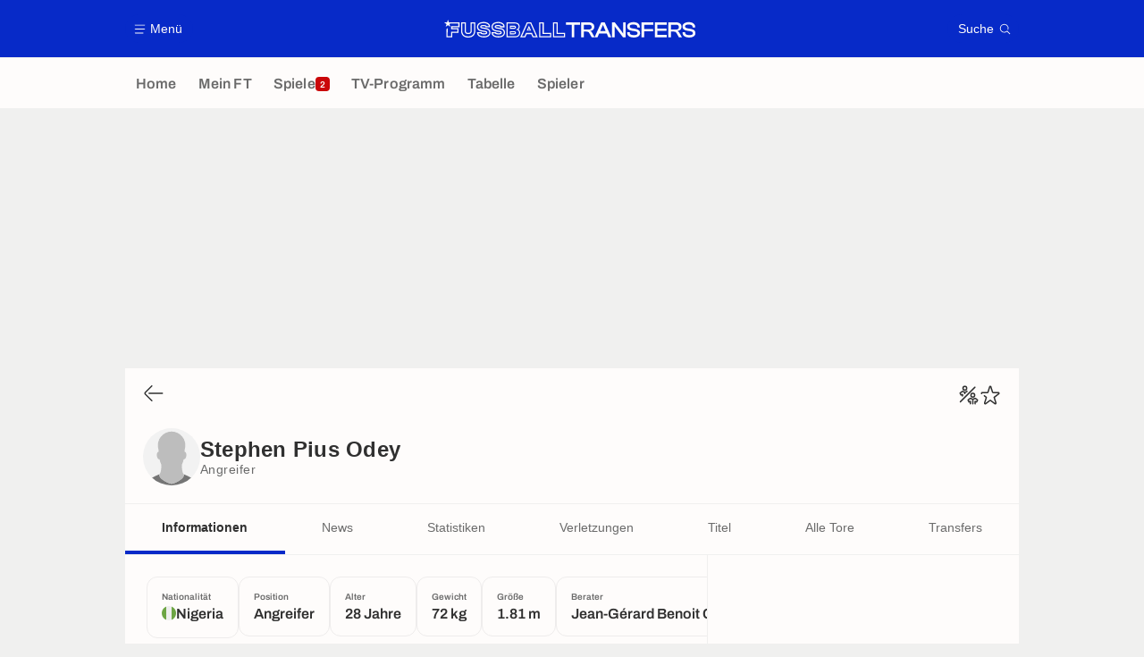

--- FILE ---
content_type: text/html; charset=UTF-8
request_url: https://www.fussballtransfers.com/spieler/stephen-odey/
body_size: 19510
content:
    <!doctype html>
<html lang="de" class="no-js" >
    <head>
        <meta charset="UTF-8">
        <meta name="viewport" content="width=device-width,initial-scale=1,maximum-scale=1,user-scalable=no">

                                        <link rel="preconnect" href="https://securepubads.g.doubleclick.net">
            <link rel="dns-prefetch" href="https://securepubads.g.doubleclick.net">
            <link rel="preconnect" href="https://c.amazon-adsystem.com">
            <link rel="dns-prefetch" href="https://c.amazon-adsystem.com">
            <link rel="preconnect" href="https://ib.adnxs.com">
            <link rel="dns-prefetch" href="https://ib.adnxs.com">
                                                <link rel="preconnect" href="https://sdk.privacy-center.org">
                    <link rel="dns-prefetch" href="https://sdk.privacy-center.org">
                                            <link rel="preconnect" href="https://logs1409.xiti.com">
        <link rel="dns-prefetch" href="https://logs1409.xiti.com">

                            
                                <script>document.documentElement.classList.remove("no-js");</script>
        
                    <style>body{background:#fff;-webkit-animation:-start 6s steps(1,end) 0s 1 normal both;-moz-animation:-start 6s steps(1,end) 0s 1 normal both;-ms-animation:-start 6s steps(1,end) 0s 1 normal both;animation:-start 6s steps(1,end) 0s 1 normal both}@-webkit-keyframes -start{from{visibility:hidden}to{visibility:visible}}@-moz-keyframes -start{from{visibility:hidden}to{visibility:visible}}@-ms-keyframes -start{from{visibility:hidden}to{visibility:visible}}@-o-keyframes -start{from{visibility:hidden}to{visibility:visible}}@keyframes -start{from{visibility:hidden}to{visibility:visible}}</style>
            <noscript><style>body{-webkit-animation:none;-moz-animation:none;-ms-animation:none;animation:none}</style></noscript>
                        










<style>
:root, body .forceLightmode {
    --grey1000: #303030;
    --grey1000rgb: 48,48,48;
    --grey900: #474747;
    --grey800: #6B6B6B;
    --grey400: #E1E1E0;
    --grey300: #EEECEC;
    --grey200: #F0F0EF;
    --grey100: #F2F2F2;
    --grey0: #FEFCFB;
    --grey0rgb: 254,252,251;
    --primary: #072AC8;
    --primaryRGB: 7,42,200;
    --onPrimary: #FEFCFB;
    --onPrimaryRGB: 254,252,251;

    --secondary: #CA0709;
    --secondaryRGB: 202,7,9;
    --onSecondary: #FEFCFB;
    --onSecondaryRGB: 254,252,251;

    --yellow-card: #FFC107;
    --red-card: #D32F2F;

    --success: #7CB342;
    --warning: #FDB935;
    --danger: #E53935;

    --live: #CA0709;
    --liveRGB: 202,7,9;
    --onLive: #FEFCFB;

    --betclic: #E20014;
    --parionssport: #00265A;
    --pmu: #007831;
    --unibet: #3AAA35;
    --winamax: #B5121B;
    --zebet: #CF0C1C;
}

body.darkmode, body .forceDarkmode {
            --grey1000: #FEFCFB;
            --grey1000rgb: 254,252,251;
            --grey900: #B8B8B8;
            --grey800: #98989F;
            --grey400: #0D0D0D;
            --grey300: #242424;
            --grey200: #000000;
            --grey100: #2C2C2E;
            --grey0: #171717;
            --grey0rgb: 23,23,23;
    
    --primary: #2972FA;
    --primaryRGB: 41,114,250;
    --onPrimary: #171717;
    --onPrimaryRGB: 23,23,23;

    --secondary: #EF3120;
    --secondaryRGB: 239,49,32;
    --onSecondary: #FEFCFB;
    --onSecondaryRGB: 254,252,251;

    --yellow-card: #FFC107;
    --red-card: #D32F2F;

    --success: #3BC14F;
    --warning: #FCB045;
    --danger: #FC5545;

    --live: #EF3120;
    --liveRGB: 239,49,32;
    --onLive: #FEFCFB;

    --betclicDark: #FF707D;
    --parionssportDark: #063574;
    --pmuDark: #00B84B;
    --unibetDark: #77D373;
    --winamaxDark: #F27D84;
    --zebetDark: #F77882;
}
</style>

            <link rel="stylesheet" href="https://www.fussballtransfers.com/build/css/common.2f823942.css">
                    
                    <title>Stephen Pius Odey ( ): Alter, Position, Größe, Gewicht</title>
<meta name="description" content="Alles über Stephen Pius Odey: Transfers, Gehalt, Erfolge, Statistiken im Klub und im Nationalteam."/>


<meta property="og:site_name" content="Fussball Transfers"/>
<meta property="og:url" content="https://www.fussballtransfers.com/spieler/stephen-odey/"/>
<meta property="og:type" content="website"/>
<meta property="og:title" content="Stephen Pius Odey ( ): Alter, Position, Größe, Gewicht"/>
<meta property="og:description" content="Alles über Stephen Pius Odey: Transfers, Gehalt, Erfolge, Statistiken im Klub und im Nationalteam."/>
<meta property="og:image" content="https://www.fussballtransfers.com/build/images/cover-de.1262bb0a.jpg"/>
    <meta property="og:image:width" content="1200"/>
    <meta property="og:image:height" content="675"/>

<meta name="twitter:site" content="@FT_Redaktion"/>
<meta name="twitter:card" content="summary_large_image"/>
<meta name="twitter:title" content="Stephen Pius Odey ( ): Alter, Position, Größe, Gewicht"/>
<meta name="twitter:description" content="Alles über Stephen Pius Odey: Transfers, Gehalt, Erfolge, Statistiken im Klub und im Nationalteam."/>
<meta name="twitter:image" content="https://www.fussballtransfers.com/build/images/cover-de.1262bb0a.jpg"/>
<meta name="twitter:url" content="https://www.fussballtransfers.com/spieler/stephen-odey/"/>
<meta name="twitter:app:name:iphone" content="FussballTransfers.com"/>
<meta name="twitter:app:id:iphone" content="587802106"/>
<meta name="twitter:app:name:ipad" content="FussballTransfers.com"/>
<meta name="twitter:app:id:ipad" content="587802106"/>
<meta name="twitter:app:name:googleplay" content="FussballTransfers.com"/>
<meta name="twitter:app:id:googleplay" content="net.fussballtransfers.mobile"/>
<meta name="twitter:widgets:theme" content=""/>
    <meta name="twitter:creator" content=""/>

<meta property="fb:app_id" content="189786361071302"/>

    <link rel="canonical" href="https://www.fussballtransfers.com/spieler/stephen-odey/"/>







<meta name="robots" content="max-image-preview:large">

<meta name="apple-mobile-web-app-title" content="FussballTransfers.com">
<meta name="apple-itunes-app" content="app-id=587802106">
<meta name="application-name" content="FussballTransfers.com">

    <meta name="theme-color" content="#f3f3f2">

<meta name="msapplication-TileColor" content="#072AC8">
<meta name="msapplication-TileImage" content="https://www.fussballtransfers.com/build/favicons/mstile-150x150.png">
<meta name="msapplication-config" content="https://www.fussballtransfers.com/browserconfig.xml">

        
        <link rel="manifest" href="https://www.fussballtransfers.com/manifest.json">
        <link rel="apple-touch-icon" href="https://www.fussballtransfers.com/build/favicons/apple-touch-icon.003c90f9.png">
<link rel="icon" type="image/png" sizes="16x16" href="https://www.fussballtransfers.com/build/favicons/favicon-16x16.92bf6a1d.png">
<link rel="icon" type="image/png" id="favicon32" sizes="32x32" href="https://www.fussballtransfers.com/build/favicons/favicon-32x32.45ab321b.png" data-src-alert="https://www.fussballtransfers.com/build/favicons/favicon-32x32-alert.4f670079.png" data-src="https://www.fussballtransfers.com/build/favicons/favicon-32x32.45ab321b.png">
<link rel="icon" type="image/png" sizes="192x192" href="https://www.fussballtransfers.com/build/favicons/android-chrome-192x192.88189be8.png"  />
<link rel="icon" type="image/png" sizes="512x512" href="https://www.fussballtransfers.com/build/favicons/android-chrome-512x512.b8dfbce8.png"  />
<link rel="mask-icon" href="https://www.fussballtransfers.com/build/favicons/safari-pinned-tab.430333f4.svg" color="#072ac8">


                    <script type="application/ld+json">
                [{"@context":"https:\/\/schema.org","@type":"BreadcrumbList","itemListElement":[{"@type":"ListItem","name":"Home","position":1,"item":"https:\/\/www.fussballtransfers.com\/"},{"@type":"ListItem","name":"Spieler","position":2,"item":"https:\/\/www.fussballtransfers.com\/spieler\/"},{"@type":"ListItem","name":"Stephen Pius Odey","position":3}]},{"@context":"https:\/\/schema.org","@type":"Person","name":"Stephen Pius Odey","mainEntityOfPage":"https:\/\/www.fussballtransfers.com\/spieler\/stephen-odey\/","givenName":"Stephen Pius","familyName":"Odey","weight":"72 kg","height":"181 cm","birthDate":"1998-01-15T00:00:00+00:00","nationality":{"@type":"Country","name":"Nigeria"}},{"@context":"https:\/\/schema.org","@type":"FAQPage","mainEntity":[{"@type":"Question","name":"Woher kommt Stephen Pius Odey?","acceptedAnswer":{"@type":"Answer","text":"<p>Der Geburtsort von Stephen Pius Odey ist Lagos, Nigeria. Nationalit\u00e4t(en): Nigeria.<\/p>"}},{"@type":"Question","name":"Wie alt ist Stephen Pius Odey?","acceptedAnswer":{"@type":"Answer","text":"<p>Stephen Pius Odey ist 28 Jahre alt. Sein Geburtsdatum ist der 15\/01\/1998.<\/p>"}},{"@type":"Question","name":"Auf welcher Position spielt Stephen Pius Odey?","acceptedAnswer":{"@type":"Answer","text":"<p>Stephen Pius Odey ist Angreifer.<\/p>"}},{"@type":"Question","name":"Wie viele Tore hat Stephen Pius Odey in dieser Saison erzielt?","acceptedAnswer":{"@type":"Answer","text":"<p>Stephen Pius Odey hat in der Saison 2023\/2024 wettbewerbs\u00fcbergreifend 1 Tore in 1 Spielen f\u00fcr Randers erzielt.<\/p>"}}]}]
            </script>
                    </head>

    <body class="page page--player_show pagePerson  "  data-id="6726457051273571622" data-page="player_show"  data-website="FussballTransfers.com" data-privacyPolicyURL="https://www.fussballtransfers.com/kontakt-impressum-rss-feed" data-disqus=fussballtransfers-1 >
                                        <div class="reg-ovr">
                <div id="/45503615/mweb_fussballtransfers/overlay_data"
             class="gtag gtag--m gtag--ovr "
             data-sizes='[[300, 50], [320, 50], [300, 100], [320, 100], &quot;fluid&quot;]'
             data-context="mweb"
             data-code="overlay_data"
             data-path="/45503615/mweb_fussballtransfers/overlay_data"
             data-appnexus-id="18996899"
             data-teads-id="130816"
             data-pubmatic-id=""
             data-rubicon-id="792834"
             data-ix-id="559256"
                             data-equativ-id="91512"
             data-mediasquare-id="fussballtransfers.com_overlay-data_atf_banner_mobile"
             data-nexx360-id="scbz3sb4"
             data-seedtag-id="34290228"
             data-taboola-id="MWeb_FussballTransfers/Overlay_DATA"
             data-smilewanted-id="adversport.com_hb_3"
             data-optidigital-id="Overlay_DATA"
             data-ttd-id="MWeb_FussballTransfers/Overlay_DATA"
                
        ></div>
    
    <a class="reg-ovr_close hidden">&times;</a>
</div>


                                                
                            <div class="main">
                                            <header class="logoHeader">
    <div class="logoHeader__container">
        
<a  class="button button--alternate button--medium   "   role=button data-menumodal=open aria-label=Menü>
    <span class="button__iconWrapper">
            
<svg xmlns="http://www.w3.org/2000/svg" width="13" height="13" fill="currentColor" viewBox="0 0 24 24">
    <path d="M2.25 4.5h19.5c.413 0 .75-.338.75-.75a.752.752 0 0 0-.75-.75H2.25a.752.752 0 0 0-.75.75c0 .412.337.75.75.75ZM21.75 11.25H2.25a.752.752 0 0 0-.75.75c0 .412.337.75.75.75h19.5c.413 0 .75-.338.75-.75a.752.752 0 0 0-.75-.75ZM18.75 19.5H2.25a.752.752 0 0 0-.75.75c0 .413.337.75.75.75h16.5c.413 0 .75-.337.75-.75a.752.752 0 0 0-.75-.75Z"/>
</svg>


        </span><span class="button__textWrapper">Menü</span>
</a>


                    <a href="https://www.fussballtransfers.com/" class="logoHeader__logo" aria-label="Fussball Transfers: Aktuelle News und Gerüchte vom Transfermarkt">
                
<svg xmlns="http://www.w3.org/2000/svg" fill="none" viewBox="0 0 564 40" width="282" height="20">
  <path fill="currentColor" fill-rule="evenodd" d="m6.47 6.13 2-6.13 1.96 6.13h23.82v10.9H18.47v2.13h13.7v10.35H18.09V39.6H5.23l.03-18.68 2.51-1.84-.02 18.06h7.91V27.02h14l-.04-5.37H15.66v-7.08h15.99V8.6H13.53l-1.85 1.33 2 6.13-5.21-3.79-5.23 3.79 2-6.13L0 6.16h5.8v-.03h.67Zm118.88 12.3c3.38.62 5.9 1.71 7.71 3.4a8.89 8.89 0 0 1 2.92 7.01c0 5.1-3.81 11.02-14.6 11.02-3.72 0-7.28-.78-10-2.2-3.32-1.74-5.17-4.3-5.17-7.23v-2.6h10.2v1.13c0 .38.24.72.61.84.99.32 2.52.6 4.4.6 2.8 0 3.98-.31 4.5-.6.2-.12.3-.18.3-.7s-.1-.6-.18-.66c-.29-.2-.98-.52-2.77-.87l-6.97-1.15h-.06c-3.06-.55-5.43-1.54-7.16-3.04a9.27 9.27 0 0 1-3.21-7.31c0-5.06 3.9-10.95 14.91-10.95 8.1 0 14.22 4.1 14.22 9.53v2.6h-10.14v-1.33c0-.4-.24-.75-.61-.86a13.4 13.4 0 0 0-3.87-.52c-2.78 0-3.9.4-4.34.63-.26.12-.35.18-.35.61 0 .47.08.54.14.6.38.3 1.25.59 2.6.87l6.92 1.19Zm-16.53 12c0 4.02 5.9 6.82 12.6 6.82 8.46 0 12.02-4.04 12.02-8.35 0-4.22-2.83-6.82-8.55-7.86l-6.97-1.21c-3.38-.73-4.83-1.54-4.83-4.02 0-2.6 2.05-3.87 7.26-3.87 3.78 0 7.1 1.1 7.1 2.68h4.98c0-3.87-5.09-6.93-11.62-6.93-8.9 0-12.31 4.19-12.31 8.35 0 4.71 3.4 6.94 8.23 7.8l7 1.16c3.64.66 5.08 1.62 5.08 4.1 0 2.7-1.93 3.9-7.4 3.9-3.9 0-7.6-1.15-7.6-2.57h-5Zm319.62-9.68-7.92-1.36c-4.1-.9-5.29-1.85-5.29-4.3 0-1.91.9-4.1 8-4.1 6.3 0 8.88 1.64 8.88 5.72v.92h5.78v-.58c0-7.2-5.29-11.47-14.16-11.47-10.55 0-14.3 5.06-14.3 9.82 0 4.95 3.23 8.04 9.62 9.2l7.97 1.32c4.22.81 5.55 1.88 5.55 4.43 0 2.48-1.38 4.16-8.15 4.16-6.59 0-9.16-1.56-9.16-5.58v-1.07h-5.84v.58c0 7.28 5.46 11.47 15 11.47 10.3 0 13.96-5.08 13.96-9.85.03-5-3.32-8.1-9.94-9.3Zm-143.1-9.4h-12.82v-5.3h31.44v5.32h-12.83v28h-5.78v-28ZM61.65 6.14h-2.6v17.45c0 4.8-1.1 6.04-5.34 6.04-4.25 0-5.35-1.24-5.35-6.04V6.13H37.9v19.13c0 4.5 1.47 8.27 4.28 10.87C44.9 38.67 48.9 40 53.67 40c4.8 0 8.79-1.33 11.56-3.87 2.8-2.58 4.28-6.33 4.28-10.87V6.13h-7.86Zm5.3 19.13c0 7.69-4.8 12.14-13.24 12.14-8.41 0-13.18-4.48-13.18-12.14V8.73h5.26v14.85c0 5.7 1.76 8.65 7.95 8.65 6.18 0 7.95-2.95 7.95-8.65V8.73h5.29v16.53h-.03Zm89.42.6h-9.57v6.91h9.45c2.66 0 4.22-1.1 4.22-3.46-.03-2.37-1.3-3.44-4.1-3.44Zm1.62 4.28c-.09.1-.52.32-1.74.32h-7.17v-2.31h7.29c1.12 0 1.5.22 1.6.28h.02c.11.1.17.44.17.85.03.29 0 .72-.17.86Zm10.86-14.62a8.3 8.3 0 0 1-2.66 6.39c2.38 1.62 3.68 4.16 3.68 7.37 0 6.3-4.4 10.23-11.48 10.23h-18.93V6.16h18.33c6.82 0 11.06 3.58 11.06 9.36Zm-27.08 21.65h16.62c5.9 0 9.2-3 9.16-7.92 0-3.79-2.37-6.45-7.25-7v-.28c4.36-.52 6.24-3.07 6.24-6.45 0-4.54-3.3-7.08-8.75-7.08h-16.02v28.73Zm18.73-20.12c-.03-2.34-1.3-3.47-4.1-3.47h-9.57v6.91h9.45c2.63 0 4.25-1.07 4.22-3.44Zm-11.4-1.16h7.26c1.12 0 1.5.22 1.6.27l.02.01c.11.1.17.44.17.84 0 .26-.03.7-.2.81-.09.09-.52.32-1.74.32h-7.16V15.9h.05Zm45.5-9.77.69 1.53 12.6 28.26 1.62 3.68h-11.59l-.7-1.57-2.54-5.78h-9.97l-2.54 5.78-.7 1.57h-11.5l1.62-3.68 12.57-28.26.7-1.53h9.74Zm1.76 23.52 3.23 7.34h5.9L192.95 8.73h-6.39l-12.57 28.26h5.78l3.23-7.34h13.36ZM189.5 13.7l-4.71 10.84h9.74l-4.71-10.84h-.32Zm-1.53 9.19 1.73-3.96 1.73 3.96h-3.46Zm34.8-14.16V29.3h16.59v10.28h-27.08V6.14h10.5v2.6Zm-7.9 28.26h21.88v-5.11h-16.59V8.73h-5.29v28.26Zm39.02-7.71V6.13H243.4v33.46h27.11V29.32H253.9v-.03Zm14.02 7.71h-21.88V8.73h5.29v23.15h16.59v5.11Zm91.24-30.95h-7.77l-14.74 33.12-5.58-9.7c-1.16-2.06-2.31-3.45-4.48-4.17 5.95-.55 9.34-3.9 9.34-9.34 0-6.21-4.6-9.91-12.26-9.91h-17.23v33.32h5.84V26.65h5.7c4.1 0 5.46 1.12 6.82 3.52l5.2 9.05.09.14h12.98l3.76-8.5h16.88l3.76 8.5h6.56L359.28 6.21l-.12-.17Zm-35.52 15.98h-11.36V11.36h11.36c4.42 0 6.3 1.59 6.3 5.35-.03 3.78-1.85 5.31-6.3 5.31Zm25.52 3.53 4.25-9.57 1.82-4.48 1.85 4.48 4.25 9.57h-12.17Zm51.42 5.7-.23-5.56V6.04h5.8v33.32h-6.06l-14.8-19.22-3.96-5.57.2 5.29v19.5h-5.84V6.04h6.07l14.71 19.28 4.1 5.92Zm46.82 8.11h-5.81V6.04h26.53v5.32H447.4v9.6h19.97v5.25H447.4v13.15Zm24.05 0h26.67v-5.31h-20.87v-8.82h20.12v-5.26h-20.12v-8.61h20.87V6.04h-26.68v33.32Zm59.68-23.4c0 5.43-3.38 8.78-9.34 9.33 2.17.75 3.3 2.1 4.51 4.16l5.7 9.91h-6.71l-.09-.14-5.2-9.05c-1.36-2.4-2.72-3.52-6.82-3.52h-5.7v12.71h-5.83V6.04h17.22c7.66 0 12.26 3.7 12.26 9.91Zm-23.67 6.06h11.36c4.45 0 6.3-1.53 6.3-5.31 0-3.76-1.88-5.35-6.3-5.35h-11.36v10.66Zm44.85-1.27-7.92-1.36c-4.1-.9-5.29-1.85-5.29-4.3 0-1.91.9-4.1 8.01-4.1 6.3 0 8.87 1.64 8.87 5.72v.92h5.78v-.58c0-7.2-5.29-11.47-14.16-11.47-10.55 0-14.3 5.06-14.3 9.82 0 4.95 3.23 8.04 9.62 9.2l7.98 1.32c4.22.81 5.55 1.88 5.55 4.43 0 2.48-1.4 4.16-8.16 4.16-6.58 0-9.16-1.56-9.16-5.58v-1.07h-5.84v.58c0 7.28 5.47 11.47 15 11.47 10.3 0 13.96-5.08 13.96-9.85.03-5-3.32-8.1-9.94-9.3Zm-451.73 1.07c-1.82-1.68-4.34-2.77-7.72-3.38l-6.9-1.19c-1.36-.28-2.23-.57-2.6-.86l-.02-.01c-.05-.06-.13-.13-.13-.6 0-.43.09-.5.35-.6.43-.24 1.56-.64 4.33-.64 1.7 0 3.04.26 3.87.52.38.11.61.46.61.86v1.33h10.14v-2.6c0-5.43-6.12-9.53-14.21-9.53-11.02 0-14.92 5.9-14.92 10.95 0 2.98 1.1 5.52 3.21 7.31 1.73 1.5 4.1 2.49 7.17 3.04h.06l6.96 1.15c1.8.35 2.49.67 2.78.87.08.06.17.14.17.66s-.09.58-.29.7c-.52.29-1.7.6-4.5.6-1.89 0-3.42-.28-4.4-.6a.87.87 0 0 1-.6-.84v-1.13H73.72v2.6c0 2.92 1.85 5.5 5.17 7.23a22.08 22.08 0 0 0 10 2.2c10.78 0 14.6-5.93 14.6-11.02a8.98 8.98 0 0 0-2.92-7.02ZM88.93 37.25c-6.7 0-12.6-2.8-12.6-6.82h5c0 1.42 3.7 2.58 7.6 2.58 5.46 0 7.4-1.22 7.4-3.9 0-2.5-1.45-3.45-5.09-4.11l-7-1.16c-4.82-.86-8.23-3.09-8.23-7.8 0-4.16 3.41-8.35 12.31-8.35 6.54 0 11.62 3.06 11.62 6.93H95c0-1.59-3.32-2.68-7.1-2.68-5.21 0-7.26 1.27-7.26 3.87 0 2.48 1.44 3.3 4.82 4.02l6.97 1.21c5.72 1.04 8.55 3.64 8.55 7.86-.06 4.3-3.58 8.35-12.05 8.35Z" clip-rule="evenodd"/>
</svg>


            </a>
        
         
<a  class="button button--alternate button--medium   "   role=button data-searchmodal=open aria-label=Suche>
    <span class="button__textWrapper">Suche</span><span class="button__iconWrapper">
            
<svg xmlns="http://www.w3.org/2000/svg" width="13" height="13" fill="currentColor" viewBox="0 0 24 24">
    <path d="M22.282 21.218 16.8 15.735a.747.747 0 0 0-1.058 0c-2.91 2.902-7.642 2.902-10.552 0A7.421 7.421 0 0 1 3 10.455c0-1.988.78-3.862 2.19-5.265A7.386 7.386 0 0 1 10.455 3c1.995 0 3.87.78 5.28 2.19a7.411 7.411 0 0 1 1.822 7.552.751.751 0 0 0 .48.945.751.751 0 0 0 .945-.48A8.897 8.897 0 0 0 16.8 4.14a8.901 8.901 0 0 0-6.338-2.625 8.902 8.902 0 0 0-6.33 2.625 8.871 8.871 0 0 0-2.625 6.33c0 2.393.93 4.65 2.625 6.345a9.046 9.046 0 0 0 6.33 2.617 8.964 8.964 0 0 0 5.783-2.114l4.98 4.98c.15.15.337.217.532.217a.747.747 0 0 0 .532-1.275l-.007-.023Z"/>
</svg>


        </span>
</a>

    </div>
</header>

                        <div class="mainNavigation">
    <nav class="mainNavigation__container">
        <ul class="mainNavigation__list">
                            <li class="mainNavigation__item">
                    <a href=/ class="mainNavigationButton   " >
    <span class="mainNavigationButton__iconText">
<svg xmlns="http://www.w3.org/2000/svg" width="24" height="24" fill="currentColor" viewBox="0 0 24 24">
    <path class="svgActive" d="m21.367 8.182-7.5-6.022a2.959 2.959 0 0 0-3.735 0l-7.5 6.022a3.02 3.02 0 0 0-1.132 2.37v9.765c0 1.208.96 2.19 2.145 2.19h3.712c1.186 0 2.145-.982 2.145-2.19v-4.95c0-.382.285-.69.646-.69h3.712c.353 0 .645.308.645.69v4.95c0 1.208.96 2.19 2.145 2.19h3.713c1.184 0 2.145-.982 2.145-2.19v-9.764a3.02 3.02 0 0 0-1.133-2.37h-.008Z"/>
    <path class="svgInactive" d="m21.367 8.182-7.5-6.022a2.948 2.948 0 0 0-3.727 0l-7.5 6.022a3.05 3.05 0 0 0-1.14 2.37v8.198c0 .413.337.75.75.75s.75-.337.75-.75v-8.197c0-.466.21-.916.578-1.2l7.5-6.023a1.468 1.468 0 0 1 1.852 0l7.508 6.022c.36.285.57.728.57 1.2v9.758c0 .383-.293.69-.645.69H16.65c-.352 0-.645-.308-.645-.69v-4.95c0-1.207-.96-2.19-2.137-2.19h-3.72c-1.178 0-2.138.982-2.138 2.19v4.95c0 .383-.292.69-.645.69H3.757a.752.752 0 0 0-.75.75c0 .413.338.75.75.75h3.608c1.185 0 2.145-.983 2.145-2.19v-4.95c0-.383.285-.69.638-.69h3.72c.352 0 .637.307.637.69v4.95c0 1.207.96 2.19 2.145 2.19h3.713c1.184 0 2.145-.983 2.145-2.19v-9.757c0-.923-.428-1.808-1.133-2.37h-.008Z"/>
</svg>

<span class="mainNavigationButton__iconText__shortText">Home</span>
        <span class="mainNavigationButton__iconText__text">Home</span>
    </span></a>

                </li>
                            <li class="mainNavigation__item">
                    <a href=/mein-ft/ class="mainNavigationButton   " >
    <span class="mainNavigationButton__iconText">
<svg xmlns="http://www.w3.org/2000/svg" width="24" height="24" fill="currentColor" viewBox="0 0 24 24">
  <path class="svgActive" d="M22.417 9.457c-.217-.637-.78-1.05-1.44-1.05l-5.767-.03-1.838-5.872a1.433 1.433 0 0 0-1.38-1.012c-.637 0-1.192.404-1.38 1.012L8.76 8.4H3.007c-.66 0-1.222.412-1.44 1.05a1.56 1.56 0 0 0 .533 1.748l4.68 3.547-1.785 5.723c-.203.652.03 1.357.585 1.747a1.476 1.476 0 0 0 1.762-.03l4.613-3.532 4.68 3.532a1.474 1.474 0 0 0 1.762.03c.555-.39.788-1.095.585-1.747l-1.785-5.723 4.68-3.547c.533-.405.75-1.11.533-1.748l.007.008Z"/>
  <path class="svgInactive"  d="M22.418 9.457a1.503 1.503 0 0 0-1.44-1.05l-5.768-.022-1.83-5.88A1.431 1.431 0 0 0 12 1.493c-.637 0-1.185.397-1.38 1.02L8.903 8.024l-.135.383H3.023c-.54 0-1.02.277-1.298.735a1.59 1.59 0 0 0-.045 1.552.747.747 0 0 0 1.013.307A.747.747 0 0 0 3 9.99c-.007-.015 0-.068.023-.082h5.745c.66 0 1.245-.428 1.447-1.073L12 3.12l1.785 5.722a1.526 1.526 0 0 0 1.448 1.073h5.745v.098l-2.633 1.995s-.045.037-.067.06L15.9 13.86s-.075.06-.097.09a.729.729 0 0 0-.188.758l1.943 6.225c.015.06-.015.067-.008.067l-4.68-3.532a1.451 1.451 0 0 0-1.747 0l-4.665 3.54s-.038-.015-.023-.075l1.943-6.226a.81.81 0 0 0-.285-.847l-2.258-1.702a.752.752 0 0 0-1.05.15.752.752 0 0 0 .15 1.05l1.86 1.402-1.785 5.723c-.21.652.03 1.357.585 1.747a1.476 1.476 0 0 0 1.763-.03l4.612-3.532 4.68 3.532a1.474 1.474 0 0 0 1.763.038c.555-.39.787-1.096.585-1.748l-1.785-5.722 2.047-1.546s.053-.037.075-.06l2.558-1.942c.532-.398.75-1.103.532-1.748l-.007-.014Z"/>
</svg>

<span class="mainNavigationButton__iconText__shortText">Mein FT</span>
        <span class="mainNavigationButton__iconText__text">Mein FT</span>
    </span></a>

                </li>
                            <li class="mainNavigation__item">
                    <a href=/spiel/ class="mainNavigationButton  live " >
    <span class="mainNavigationButton__iconText">
<svg xmlns="http://www.w3.org/2000/svg" width="24" height="24" fill="currentColor" viewBox="0 0 24 24">
    <path class="svgActive" d="M4.5 15V9h-3v6h3ZM9 12c0 1.395.953 2.573 2.25 2.903V9.098A2.994 2.994 0 0 0 9 12ZM15 12a2.994 2.994 0 0 0-2.25-2.902v5.805A2.994 2.994 0 0 0 15 12ZM19.5 9v6h3V9h-3Z"/>
    <path class="svgActive" d="M1.5 6v1.5h3.75c.412 0 .75.338.75.75v7.5c0 .413-.338.75-.75.75H1.5V18a3 3 0 0 0 3 3h6.75v-4.567A4.492 4.492 0 0 1 7.5 12c0-2.227 1.62-4.08 3.75-4.433V3H4.5a3 3 0 0 0-3 3ZM19.5 3h-6.75v4.567A4.492 4.492 0 0 1 16.5 12c0 2.227-1.62 4.08-3.75 4.433V21h6.75a3 3 0 0 0 3-3v-1.5h-3.75a.752.752 0 0 1-.75-.75v-7.5c0-.412.337-.75.75-.75h3.75V6a3 3 0 0 0-3-3Z"/>
    <path class="svgInactive" d="M19.5 3h-15a3 3 0 0 0-3 3v11.25c0 .413.337.75.75.75s.75-.337.75-.75v-.75h2.25c.412 0 .75-.337.75-.75v-7.5a.752.752 0 0 0-.75-.75H3V6c0-.825.675-1.5 1.5-1.5h6.75v3.067A4.505 4.505 0 0 0 7.5 12a4.505 4.505 0 0 0 3.75 4.433V19.5h-7.5a.752.752 0 0 0-.75.75c0 .413.337.75.75.75H19.5a3 3 0 0 0 3-3V6a3 3 0 0 0-3-3Zm-15 6v6H3V9h1.5Zm8.25.105A3 3 0 0 1 15 12a3 3 0 0 1-2.25 2.895v-5.79ZM9 12a3 3 0 0 1 2.25-2.895v5.79A3 3 0 0 1 9 12Zm10.5 7.5h-6.75v-3.067A4.505 4.505 0 0 0 16.5 12a4.505 4.505 0 0 0-3.75-4.433V4.5h6.75c.825 0 1.5.675 1.5 1.5v1.5h-2.25a.752.752 0 0 0-.75.75v7.5c0 .413.337.75.75.75H21V18c0 .825-.675 1.5-1.5 1.5ZM21 15h-1.5V9H21v6Z"/>
</svg>

<span class="mainNavigationButton__iconText__shortText">Spiele</span>
        <span class="mainNavigationButton__iconText__text">Spiele</span>
    </span><span class="mainNavigationButton__badge">
            
<span class="count count--secondary count--tiny">2</span>

        </span></a>

                </li>
                            <li class="mainNavigation__item">
                    <a href=/fussball-tv/ class="mainNavigationButton   " >
    <span class="mainNavigationButton__iconText">
<svg xmlns="http://www.w3.org/2000/svg" width="24" height="24" fill="currentColor" viewBox="0 0 24 24">
    <path class="svgActive" fill-rule="evenodd" clip-rule="evenodd" d="M22.5 15.75V6a3 3 0 0 0-3-3h-15a3 3 0 0 0-3 3v9.75c0 1.335.87 2.468 2.078 2.858l-1.11 1.11a.756.756 0 0 0 0 1.064c.15.143.337.218.532.218a.768.768 0 0 0 .533-.218l2.032-2.032h12.87l2.033 2.032c.15.143.337.218.532.218a.768.768 0 0 0 .532-.218.756.756 0 0 0 0-1.064l-1.11-1.11A3.002 3.002 0 0 0 22.5 15.75Zm-12-7.5H9v6c0 .412-.338.75-.75.75a.752.752 0 0 1-.75-.75v-6H6a.752.752 0 0 1-.75-.75c0-.412.338-.75.75-.75h4.5c.412 0 .75.338.75.75s-.338.75-.75.75Zm5.962 6.24a.747.747 0 0 1-.712.51.936.936 0 0 1-.24-.037.752.752 0 0 1-.473-.48l-2.25-6.743a.758.758 0 0 1 .473-.953.758.758 0 0 1 .953.473l1.537 4.613 1.538-4.613c.134-.39.555-.6.952-.473.39.136.6.556.473.953l-2.25 6.742v.008Z"/>
    <path class="svgInactive" d="M22.5 15.78V5.97A2.977 2.977 0 0 0 19.53 3H4.47A2.977 2.977 0 0 0 1.5 5.97V15c0 .412.337.75.75.75S3 15.412 3 15V5.97c0-.81.66-1.47 1.47-1.47h15.06c.81 0 1.47.66 1.47 1.47v9.81c0 .81-.66 1.47-1.47 1.47H5.25a.747.747 0 0 0-.285.06.753.753 0 0 0-.247.165l-2.25 2.25A.747.747 0 0 0 3 21a.768.768 0 0 0 .533-.218l2.032-2.032h12.877l2.033 2.032c.15.15.337.218.532.218a.747.747 0 0 0 .532-1.275l-1.116-1.117a2.955 2.955 0 0 0 2.085-2.82l-.008-.008Z"/>
    <path class="svgInactive" d="M8.25 15c.412 0 .75-.338.75-.75v-6h1.5c.412 0 .75-.338.75-.75a.752.752 0 0 0-.75-.75H6a.752.752 0 0 0-.75.75c0 .412.338.75.75.75h1.5v6c0 .412.338.75.75.75ZM15.068 14.543l.045.09c.03.052.067.097.105.142.022.022.037.045.06.06.067.052.135.09.21.12l.015.008c.075.022.15.037.232.037a.794.794 0 0 0 .233-.037l.015-.008a.728.728 0 0 0 .21-.12c.022-.023.045-.038.06-.06a.635.635 0 0 0 .105-.143c.015-.03.03-.052.045-.09.007-.022.022-.037.03-.052l2.25-6.75a.761.761 0 0 0-.473-.953.741.741 0 0 0-.945.473l-1.537 4.62-1.538-4.62a.749.749 0 1 0-1.417.48l2.25 6.75.03.053h.015Z"/>
</svg>

<span class="mainNavigationButton__iconText__shortText">TV</span>
        <span class="mainNavigationButton__iconText__text">TV-Programm</span>
    </span></a>

                </li>
                            <li class="mainNavigation__item">
                    <a href=/tabelle/ class="mainNavigationButton   " >
    <span class="mainNavigationButton__iconText">
<svg xmlns="http://www.w3.org/2000/svg" width="24" height="24" fill="currentColor" viewBox="0 0 24 24">
    <path class="svgActive" d="M18.75 11.25h-3V4.5a3 3 0 0 0-3-3h-1.5a3 3 0 0 0-3 3v3.75h-3a3 3 0 0 0-3 3v8.25a3 3 0 0 0 3 3h13.5a3 3 0 0 0 3-3v-5.25a3 3 0 0 0-3-3Zm.57 6.262c-.12.18-.293.316-.518.413-.224.098-.487.15-.787.15-.338 0-.623-.052-.848-.157a1.11 1.11 0 0 1-.517-.435 1.192 1.192 0 0 1-.172-.638v-.098h.81v.113c0 .172.06.315.172.413.12.105.293.15.517.15.226 0 .383-.045.503-.15.12-.098.18-.256.18-.458 0-.158-.03-.277-.098-.36a.43.43 0 0 0-.247-.18.955.955 0 0 0-.33-.06h-.367v-.63h.36c.112 0 .21-.015.3-.06a.53.53 0 0 0 .217-.188.605.605 0 0 0 .082-.322.651.651 0 0 0-.075-.315.446.446 0 0 0-.21-.18.803.803 0 0 0-.307-.06.813.813 0 0 0-.315.06.45.45 0 0 0-.225.18.612.612 0 0 0-.075.3v.09h-.795v-.15c0-.225.053-.42.172-.592.12-.166.285-.3.503-.398a1.94 1.94 0 0 1 .75-.135c.285 0 .532.037.75.128.21.09.375.217.495.39.12.165.18.367.18.6a.953.953 0 0 1-.323.72c-.097.082-.202.15-.33.202v.03c.218.06.398.18.533.345.135.172.21.39.21.66-.008.24-.067.45-.195.622Zm-8.513-12.87c.128-.007.285-.045.458-.09.172-.052.352-.112.525-.187.18-.075.338-.15.473-.24h.374v3.45h.915v.675h-2.737v-.675h.982v-2.43h-.99v-.502ZM7.507 15H4.516v-.217c0-.18.038-.345.098-.488.067-.15.15-.285.262-.412.112-.12.24-.24.375-.353.135-.112.277-.217.42-.322.165-.128.322-.248.465-.368.15-.12.263-.248.36-.39a.8.8 0 0 0 .135-.457.595.595 0 0 0-.06-.24.594.594 0 0 0-.188-.203.672.672 0 0 0-.345-.075c-.15 0-.27.023-.367.075a.455.455 0 0 0-.218.21.633.633 0 0 0-.074.33v.217h-.803s0-.052-.015-.082c0-.037-.007-.082-.007-.135 0-.293.067-.533.202-.72.135-.188.315-.33.548-.42.232-.09.487-.135.78-.135.262 0 .487.037.667.105.173.075.315.172.428.3.104.12.18.247.232.39a1.302 1.302 0 0 1-.038.93c-.067.158-.157.3-.277.435-.112.143-.255.27-.412.398-.158.127-.33.247-.51.375-.09.06-.18.127-.263.187a2.96 2.96 0 0 0-.21.165c-.053.06-.098.113-.135.165h1.942V15Z"/>
    <path class="svgInactive" d="M18.75 11.25h-3V4.5a3 3 0 0 0-3-3h-1.5a3 3 0 0 0-3 3v3.75H4.905a2.66 2.66 0 0 0-2.655 2.655v7.845c0 .413.337.75.75.75s.75-.337.75-.75v-7.845c0-.637.518-1.155 1.155-1.155H8.25V21H6a.752.752 0 0 0-.75.75c0 .413.338.75.75.75h12.75a3 3 0 0 0 3-3v-5.25a3 3 0 0 0-3-3ZM14.25 21h-4.5V4.5c0-.825.675-1.5 1.5-1.5h1.5c.825 0 1.5.675 1.5 1.5V21Zm6-1.5c0 .825-.675 1.5-1.5 1.5h-3v-8.25h3c.825 0 1.5.675 1.5 1.5v5.25Z"/>
    <path class="svgInactive" d="M6.135 12.84c-.15.12-.3.24-.465.367-.142.105-.285.21-.42.323a4.232 4.232 0 0 0-.375.353 1.496 1.496 0 0 0-.262.405 1.19 1.19 0 0 0-.098.495V15H7.5v-.735H5.565a.63.63 0 0 1 .135-.158c.06-.052.128-.112.21-.172.083-.06.173-.12.263-.188.18-.127.352-.247.51-.374.157-.128.3-.255.412-.39.12-.136.21-.286.278-.436.067-.15.105-.33.105-.517 0-.135-.023-.27-.068-.412a1.028 1.028 0 0 0-.232-.398 1.137 1.137 0 0 0-.428-.293 1.708 1.708 0 0 0-.66-.112c-.292 0-.555.045-.78.135-.225.09-.412.232-.547.42-.135.188-.203.428-.203.72v.135a.2.2 0 0 0 .015.082h.803v-.217c0-.135.022-.24.075-.33a.534.534 0 0 1 .217-.21.764.764 0 0 1 .368-.075c.15 0 .262.03.345.082.09.053.15.12.187.203.038.082.06.158.06.24a.818.818 0 0 1-.135.457c-.09.135-.21.27-.36.39v-.007ZM12.638 4.125h-.375c-.143.082-.3.165-.473.24a4.892 4.892 0 0 1-.525.188c-.172.052-.33.082-.457.09v.502h.99v2.43h-.983v.675h2.745v-.675h-.915v-3.45h-.007ZM18.772 15.885v-.022c.128-.053.233-.128.33-.21a.903.903 0 0 0 .323-.713.998.998 0 0 0-.18-.6 1.12 1.12 0 0 0-.495-.39 1.94 1.94 0 0 0-.75-.135c-.285 0-.533.045-.75.143a1.168 1.168 0 0 0-.503.397c-.12.172-.18.367-.18.592v.15h.795v-.09c0-.12.03-.217.075-.3a.465.465 0 0 1 .218-.18.813.813 0 0 1 .315-.06c.12 0 .217.023.307.06.09.038.158.098.21.18a.567.567 0 0 1 .075.308c0 .135-.03.24-.082.322a.48.48 0 0 1-.218.188.651.651 0 0 1-.3.06h-.36v.63h.368c.12 0 .232.015.33.052a.508.508 0 0 1 .247.18c.068.083.098.203.098.36 0 .21-.06.36-.18.466-.12.097-.285.15-.503.15-.217 0-.397-.053-.51-.15a.531.531 0 0 1-.18-.413v-.113h-.81v.105c0 .24.06.45.173.638.112.188.285.33.517.435.225.105.51.157.848.157.307 0 .57-.052.795-.15.225-.097.397-.232.517-.412.12-.172.188-.383.188-.622 0-.27-.068-.488-.21-.66a1.078 1.078 0 0 0-.533-.353h.015Z"/>
</svg>

<span class="mainNavigationButton__iconText__shortText">Tabelle</span>
        <span class="mainNavigationButton__iconText__text">Tabelle</span>
    </span></a>

                </li>
                            <li class="mainNavigation__item">
                    <a href=/spieler/ class="mainNavigationButton   " >
    <span class="mainNavigationButton__iconText"><span class="mainNavigationButton__iconText__shortText">Spieler</span>
        <span class="mainNavigationButton__iconText__text">Spieler</span>
    </span></a>

                </li>
                    </ul>
    </nav>
</div>

                    
                                                        <div id="/45503615/desk_fussballtransfers/header_data"
             class="gtag gtag--d  gtag--header"
             data-sizes='[[970, 250], [728, 90], [970, 90], [1000, 250]]'
             data-context="desk"
             data-code="header_data"
             data-path="/45503615/desk_fussballtransfers/header_data"
             data-appnexus-id="18996871"
             data-teads-id="130816"
             data-pubmatic-id="3178884"
             data-rubicon-id="792774"
             data-ix-id="559211"
                             data-equativ-id="91491"
             data-mediasquare-id="fussballtransfers.com_header_atf_mban_desktop"
             data-nexx360-id="y2tcqeaw"
             data-seedtag-id="34290232"
             data-taboola-id="Desk_FussballTransfers/Header_DATA"
             data-smilewanted-id="adversport.com_hb_2"
             data-optidigital-id=""
             data-ttd-id="Desk_FussballTransfers/Header_DATA"
                
        ></div>
    
                    
                            <div class="group group--1 ">
                                    <div class="group__main ">
                        <div class="dataTopBar">
    <div class="dataTopBar__actionBack">
        <button class="dataTopBar__back" aria-label="zurück" data-navigationBack>
            
<svg xmlns="http://www.w3.org/2000/svg" width="24" height="24" fill="currentColor" viewBox="0 0 24 24">
    <path d="M21.75 11.25h-15A.752.752 0 0 0 6 12c0 .412.338.75.75.75h15c.413 0 .75-.338.75-.75a.752.752 0 0 0-.75-.75Z" />
    <path d="M3.217 12.533A.742.742 0 0 1 3 12c0-.203.075-.39.217-.533l7.193-7.185a.747.747 0 1 0-1.058-1.057L2.16 10.41A2.23 2.23 0 0 0 1.5 12c0 .6.232 1.162.66 1.59l7.192 7.192c.15.15.338.218.533.218a.747.747 0 0 0 .533-1.275l-7.193-7.193h-.008Z" />
</svg>


        </button>
    </div>

    <div class="dataTopBar__pageDataHeaderIdentity">
        <div class="pageDataHeaderIdentity ">
    <div class="pageDataHeaderIdentity__image pageDataHeaderIdentity__image--person">
            <img
                    src="data:image/svg+xml,%3Csvg%20xmlns='http://www.w3.org/2000/svg'%20viewBox='0%200%2022%2022'%3E%3C/svg%3E"
            data-src="https://www.fussballtransfers.com/build/images/placeholder_player.aa33c38f.svg"
            
                                        alt="Stephen Pius Odey"
                width="22"        height="22"    />

    </div>
    <div class="pageDataHeaderIdentity__labels">
        <div class="pageDataHeaderIdentity__label">Stephen Pius Odey</div>
                    <div class="pageDataHeaderIdentity__secondaryLabel">
                                    Angreifer
                            </div>
            </div>
</div>

    </div>

    <div class="dataTopBar__actions">
                    <button
                class="dataTopBar__comparator"
                data-modal="modalComparator"
                data-target="#playerComparator"
                data-filter="player"
                data-api="https://www.fussballtransfers.com/comparator/spieler?playersIds%5B0%5D=6726457051273571622"
                aria-label="Statistiken vergleichen"
            >
                
<svg xmlns="http://www.w3.org/2000/svg" width="24" height="24" fill="currentColor" viewBox="0 0 24 24">
    <path d="M13.598 12.098a2.846 2.846 0 0 0 2.842 2.842 2.846 2.846 0 0 0 2.843-2.842 2.846 2.846 0 0 0-2.843-2.843 2.846 2.846 0 0 0-2.842 2.842Zm4.185 0c0 .742-.6 1.342-1.343 1.342a1.341 1.341 0 1 1 0-2.685c.743 0 1.343.6 1.343 1.342Z"/>
    <path d="M22.253 17.003c-1.388-1.26-2.393-1.92-3.248-2.123a.754.754 0 0 0-.637.143 3.23 3.23 0 0 1-.976.524 3.15 3.15 0 0 1-1.897 0c-.36-.12-.69-.3-.982-.524a.748.748 0 0 0-.638-.143c-.855.202-1.86.855-3.248 2.123a.755.755 0 0 0-.165.892l1.066 2.13a.746.746 0 0 0 .93.367l.577-.217v1.575c0 .413.338.75.75.75s.75-.337.75-.75v-2.655a.754.754 0 0 0-1.012-.705l-.953.352-.51-1.012c.502-.435 1.245-1.027 1.867-1.29.338.225.713.397 1.11.532.218.068.435.12.66.158v4.62c0 .413.338.75.75.75.413 0 .75-.337.75-.75v-4.62c.226-.037.45-.09.668-.157.39-.128.758-.308 1.103-.533.622.262 1.364.862 1.867 1.29l-.51 1.012-.953-.352a.754.754 0 0 0-1.012.705v2.655c0 .413.338.75.75.75.413 0 .75-.337.75-.75v-1.575l.578.217a.743.743 0 0 0 .93-.367l1.065-2.13a.755.755 0 0 0-.166-.892h-.014ZM7.56 7.178a2.846 2.846 0 0 0 2.842-2.843A2.846 2.846 0 0 0 7.56 1.492a2.846 2.846 0 0 0-2.843 2.843A2.846 2.846 0 0 0 7.56 7.178ZM7.56 3c.742 0 1.342.6 1.342 1.343a1.341 1.341 0 1 1-2.685 0C6.217 3.6 6.817 3 7.56 3Z"/>
    <path d="m3.57 12.63.585-.218v.593c0 .412.338.75.75.75.413 0 .75-.338.75-.75V11.34a.754.754 0 0 0-1.013-.705l-.96.353-.51-1.013c.503-.435 1.246-1.027 1.86-1.29a4.565 4.565 0 0 0 1.77.682v.983c0 .412.338.75.75.75.413 0 .75-.338.75-.75v-.982a4.475 4.475 0 0 0 1.86-.75.75.75 0 0 0 .188-1.41 1.222 1.222 0 0 0-.232-.083.764.764 0 0 0-.645.143 2.976 2.976 0 0 1-.975.517 3.016 3.016 0 0 1-1.89 0c-.36-.12-.69-.293-.983-.518a.754.754 0 0 0-.637-.142c-.848.202-1.853.855-3.248 2.115a.744.744 0 0 0-.165.893l1.065 2.13c.173.345.57.502.93.367ZM19.373 2.67a.747.747 0 0 0-1.058 0L2.003 18.967a.747.747 0 0 0 .532 1.276.768.768 0 0 0 .533-.218L19.373 3.728a.747.747 0 0 0 0-1.058Z"/>
</svg>


            </button>
                            <button class="dataTopBar__favoriteButton" aria-label="⭐️" data-favorite="0" data-id="6726457051273571622" data-type="persons">
                
<svg xmlns="http://www.w3.org/2000/svg" width="24" height="24" fill="currentColor" viewBox="0 0 24 24">
  <path class="svgActive" d="M22.417 9.457c-.217-.637-.78-1.05-1.44-1.05l-5.767-.03-1.838-5.872a1.433 1.433 0 0 0-1.38-1.012c-.637 0-1.192.404-1.38 1.012L8.76 8.4H3.007c-.66 0-1.222.412-1.44 1.05a1.56 1.56 0 0 0 .533 1.748l4.68 3.547-1.785 5.723c-.203.652.03 1.357.585 1.747a1.476 1.476 0 0 0 1.762-.03l4.613-3.532 4.68 3.532a1.474 1.474 0 0 0 1.762.03c.555-.39.788-1.095.585-1.747l-1.785-5.723 4.68-3.547c.533-.405.75-1.11.533-1.748l.007.008Z"/>
  <path class="svgInactive"  d="M22.418 9.457a1.503 1.503 0 0 0-1.44-1.05l-5.768-.022-1.83-5.88A1.431 1.431 0 0 0 12 1.493c-.637 0-1.185.397-1.38 1.02L8.903 8.024l-.135.383H3.023c-.54 0-1.02.277-1.298.735a1.59 1.59 0 0 0-.045 1.552.747.747 0 0 0 1.013.307A.747.747 0 0 0 3 9.99c-.007-.015 0-.068.023-.082h5.745c.66 0 1.245-.428 1.447-1.073L12 3.12l1.785 5.722a1.526 1.526 0 0 0 1.448 1.073h5.745v.098l-2.633 1.995s-.045.037-.067.06L15.9 13.86s-.075.06-.097.09a.729.729 0 0 0-.188.758l1.943 6.225c.015.06-.015.067-.008.067l-4.68-3.532a1.451 1.451 0 0 0-1.747 0l-4.665 3.54s-.038-.015-.023-.075l1.943-6.226a.81.81 0 0 0-.285-.847l-2.258-1.702a.752.752 0 0 0-1.05.15.752.752 0 0 0 .15 1.05l1.86 1.402-1.785 5.723c-.21.652.03 1.357.585 1.747a1.476 1.476 0 0 0 1.763-.03l4.612-3.532 4.68 3.532a1.474 1.474 0 0 0 1.763.038c.555-.39.787-1.096.585-1.748l-1.785-5.722 2.047-1.546s.053-.037.075-.06l2.558-1.942c.532-.398.75-1.103.532-1.748l-.007-.014Z"/>
</svg>


            </button>
            </div>
</div>

    <div class="dataHeader">
    <div class="dataHeader__pageDataHeaderIdentity">
        <div class="pageDataHeaderIdentity pageDataHeaderIdentity--big">
    <div class="pageDataHeaderIdentity__image pageDataHeaderIdentity__image--person">
            <img
                    src="data:image/svg+xml,%3Csvg%20xmlns='http://www.w3.org/2000/svg'%20viewBox='0%200%2040%2040'%3E%3C/svg%3E"
            data-src="https://www.fussballtransfers.com/build/images/placeholder_player.aa33c38f.svg"
            
                                        alt="Stephen Pius Odey"
                width="40"        height="40"    />

    </div>
    <h1 class="pageDataHeaderIdentity__labels">
        <div class="pageDataHeaderIdentity__label">Stephen Pius Odey</div>
                    <div class="pageDataHeaderIdentity__secondaryLabel">
                                    Angreifer
                            </div>
            </h1>
</div>

    </div>
        </div>


                </div>
            
            
                        </div>
    <div class="group group--2 ">
                                    <div class="group__main ">
                        <div class="tabs tabs--menu tabs--scrollable " data-tabs >
    <nav class="tabs__links" data-tabsLinks>
        <ul>
                            <li>
                    <a href="https://www.fussballtransfers.com/spieler/stephen-odey/" class="active "
                       data-tabsLink   >
                                                    Informationen
                        
                                            </a>
                                    </li>
                            <li>
                    <a href="https://www.fussballtransfers.com/spieler/stephen-odey/news" class=" "
                       data-tabsLink  data-api="https://www.fussballtransfers.com/api/3.0/player/stephen-odey/news" >
                                                    News
                        
                                            </a>
                                    </li>
                            <li>
                    <a href="https://www.fussballtransfers.com/spieler/stephen-odey/statistik" class=" "
                       data-tabsLink   >
                                                    Statistiken
                        
                                            </a>
                                    </li>
                            <li>
                    <a href="https://www.fussballtransfers.com/spieler/stephen-odey/verletzungen" class=" "
                       data-tabsLink   >
                                                    Verletzungen
                        
                                            </a>
                                    </li>
                            <li>
                    <a href="https://www.fussballtransfers.com/spieler/stephen-odey/turniertrophaeen" class=" "
                       data-tabsLink   >
                                                    Titel
                        
                                            </a>
                                    </li>
                            <li>
                    <a href="https://www.fussballtransfers.com/spieler/stephen-odey/torstatistik" class=" "
                       data-tabsLink   >
                                                    Alle Tore
                        
                                            </a>
                                    </li>
                            <li>
                    <a href="https://www.fussballtransfers.com/spieler/stephen-odey/transferuebersicht" class=" "
                       data-tabsLink   >
                                                    Transfers
                        
                                            </a>
                                    </li>
                        <span class="tabs__indicator" data-tabsIndicator></span>
        </ul>
    </nav>
    <div class="tabs__subMenuSlot" data-tabsSubMenuSlot></div>
    </div>


                </div>
            
            
                        </div>
    <div class="group group--3 ">
                                    <div class="group__main ">
                        
<div class="blockHorizontal " >
    
    <div class="blockHorizontal__contentsWrapper">

        <div class="blockHorizontal__contents ">
                            <div class="blockHorizontal__content blockHorizontal__content--auto">
                        <div class="cardSlide">
    <span class="cardSlide__title">Nationalität</span>
            <div class="cardSlide__content">
                            <div class="cardSlide__image">
                        <img
                    src="data:image/svg+xml,%3Csvg%20xmlns='http://www.w3.org/2000/svg'%20viewBox='0%200%2016%2016'%3E%3C/svg%3E"
            data-src="https://www.fussballtransfers.com/build/images/flags-v2-png/nga.a21ec9ab.png"
            
                                        alt="Nigeria"
                width="16"        height="16"    />

                </div>
                        <span class="cardSlide__defaultText">Nigeria</span>
        </div>
        </div>

                </div>
                            <div class="blockHorizontal__content blockHorizontal__content--auto">
                        <div class="cardSlide">
    <span class="cardSlide__title">Position</span>
            <div class="cardSlide__content">
                        <span class="cardSlide__defaultText">Angreifer</span>
        </div>
        </div>

                </div>
                            <div class="blockHorizontal__content blockHorizontal__content--auto">
                        <div class="cardSlide">
    <span class="cardSlide__title">Alter</span>
            <div class="cardSlide__content">
                        <span class="cardSlide__defaultText">28 Jahre</span>
        </div>
        </div>

                </div>
                            <div class="blockHorizontal__content blockHorizontal__content--auto">
                        <div class="cardSlide">
    <span class="cardSlide__title">Gewicht</span>
            <div class="cardSlide__content">
                        <span class="cardSlide__defaultText">72 kg</span>
        </div>
        </div>

                </div>
                            <div class="blockHorizontal__content blockHorizontal__content--auto">
                        <div class="cardSlide">
    <span class="cardSlide__title">Größe</span>
            <div class="cardSlide__content">
                        <span class="cardSlide__defaultText">1.81 m</span>
        </div>
        </div>

                </div>
                            <div class="blockHorizontal__content blockHorizontal__content--auto">
                        <a class="cardSlide" href="https://www.fussballtransfers.com/spieler/stephen-odey/gehalt"   >
    <span class="cardSlide__title">Berater</span>
            <div class="cardSlide__content">
                        <span class="cardSlide__defaultText">Jean-Gérard Benoit  Czajka</span>
        </div>
        </a>

                </div>
                            <div class="blockHorizontal__content blockHorizontal__content--auto">
                        <div class="cardSlide">
    <span class="cardSlide__title">Geburtsort</span>
            <div class="cardSlide__content">
                        <span class="cardSlide__defaultText">Lagos</span>
        </div>
        </div>

                </div>
                    </div>

        <a role="button" class="blockHorizontal__nav blockHorizontal--navPrev">
            <span class="blockHorizontal__navIconWrapper">
                
<svg xmlns="http://www.w3.org/2000/svg" width="20" height="20" fill="currentColor" viewBox="0 0 24 24">
    <path d="M21.75 11.25h-15A.752.752 0 0 0 6 12c0 .412.338.75.75.75h15c.413 0 .75-.338.75-.75a.752.752 0 0 0-.75-.75Z" />
    <path d="M3.217 12.533A.742.742 0 0 1 3 12c0-.203.075-.39.217-.533l7.193-7.185a.747.747 0 1 0-1.058-1.057L2.16 10.41A2.23 2.23 0 0 0 1.5 12c0 .6.232 1.162.66 1.59l7.192 7.192c.15.15.338.218.533.218a.747.747 0 0 0 .533-1.275l-7.193-7.193h-.008Z" />
</svg>


            </span>
        </a>
        <a role="button" class="blockHorizontal__nav blockHorizontal--navNext active">
            <span class="blockHorizontal__navIconWrapper">
                
<svg xmlns="http://www.w3.org/2000/svg" width="20" height="20" fill="currentColor" viewBox="0 0 24 24">
    <path d="M18 12a.752.752 0 0 0-.75-.75h-15a.752.752 0 0 0-.75.75c0 .412.337.75.75.75h15c.413 0 .75-.338.75-.75Z" />
    <path d="m21.84 10.41-7.192-7.193a.747.747 0 1 0-1.058 1.058l7.192 7.192c.143.143.218.33.218.533s-.075.39-.218.533l-7.192 7.192A.747.747 0 0 0 14.123 21a.768.768 0 0 0 .532-.218l7.193-7.192c.427-.428.66-.99.66-1.59 0-.6-.233-1.162-.66-1.59h-.008Z" />
</svg>


            </span>
        </a>

    </div>
</div>

    
<div class="blockSingle " >
    <div class="blockSingle__container">
                    <div class="blockSingle__title">
                <div class="title">
    <p class="title__left">Die Karriere des Spielers</p></div>

            </div>
        
        <div class="blockSingle__content ">
            <div class="filtersTabs " data-tabs>
    <nav class="filtersTabs__links" data-tabsLinks>
                                    <a href="#club"
                    class="filtersTabs__link active"
                    data-tabsLink
                                                        >
                    Verein
                </a>
                                                <a href="#selection"
                    class="filtersTabs__link "
                    data-tabsLink
                                                        >
                    Nationalteam
                </a>
                        </nav>
            <div class="filtersTabs__contents" data-tabsContents>
            <span class="filtersTabs__loader" data-tabsLoader>
                
<svg class="starAnimated" xmlns="http://www.w3.org/2000/svg" xmlns:xlink="http://www.w3.org/1999/xlink" viewBox="0 0 64 64" width="64" height="64" shape-rendering="geometricPrecision" text-rendering="geometricPrecision">
    <style>
        <![CDATA[
            #eHtr1IfNndV3 {animation: eHtr1IfNndV3_s_do 3500ms linear infinite normal forwards}@keyframes eHtr1IfNndV3_s_do { 0% {stroke-dashoffset: 244.174465;animation-timing-function: cubic-bezier(0.68,-0.55,0.265,1.55)} 50% {stroke-dashoffset: 0} 100% {stroke-dashoffset: 0}}
            #eHtr1IfNndV4 {animation: eHtr1IfNndV4_s_do 3500ms linear infinite normal forwards}@keyframes eHtr1IfNndV4_s_do { 0% {stroke-dashoffset: 244.174465} 50% {stroke-dashoffset: 244.174465;animation-timing-function: cubic-bezier(0.68,-0.55,0.265,1.55)} 100% {stroke-dashoffset: 0}}]]>
    </style>
    <path d="M32,1.6L24.5,24.8h-24.5L19.8,39.1L12.2,62.3L32,48L51.8,62.3L44.3,39.1L64,24.8h-24.5L32,1.6v0Z" transform="matrix(0.830678 0 0 0.830678 5.418304 5.459838)" fill="none" stroke="currentColor" stroke-width="4" class="starAnimated__backgroundLine" />
    <path id="eHtr1IfNndV3" d="M13.450226,24.800002L0,24.8L19.8,39.1L12.2,62.3L32,48L51.8,62.3L44.3,39.1L64,24.8h-24.5L31.999998,1.599996c0,0-5.249999,16.240003-7.499998,23.200004h-11.74801" transform="matrix(0.830678 0 0 0.830678 5.418304 5.459838)" fill="none" stroke="currentColor" stroke-width="4" stroke-linecap="square" stroke-dashoffset="244.174465" stroke-dasharray="244.174465" class="starAnimated__animatedLine" />
    <path id="eHtr1IfNndV4" d="M13.450226,24.800002L0,24.8L19.8,39.1L12.2,62.3L32,48L51.8,62.3L44.3,39.1L64,24.8h-24.5L31.999998,1.599996c0,0-5.249999,16.240003-7.499998,23.200004l-9.669776.000002" transform="matrix(0.830678 0 0 0.830678 5.418304 5.459838)" fill="none" stroke="currentColor" stroke-width="4" stroke-linecap="square" stroke-dashoffset="244.174465" stroke-dasharray="244.174465" class="starAnimated__frontLine" />
</svg>


            </span>
                            <div id="club" class="filtersTabs__tab active"  data-tabsContent>
                        <div class="complexTableWrapper">
    <div class="tableScrollIndicator"></div>
    <div class="complexTableScroll">
        <table id="playerStatBySeasonclub"
            class="complexTable "
                    >
                        <thead>
                <tr >
                                            <th class="table__td table__td--statTableTitle text-left min-width-large" >
    
    
            
    
    
    </th>

                                            <th class="table__td table__td--statTablegames_played text-center width-tiny" >
    
            <abbr title="Gespielte Spiele">
    
            
<svg xmlns="http://www.w3.org/2000/svg" width="20" height="20" fill="currentColor" viewBox="0 0 24 24">
    <path class="svgActive" d="M4.5 15V9h-3v6h3ZM9 12c0 1.395.953 2.573 2.25 2.903V9.098A2.994 2.994 0 0 0 9 12ZM15 12a2.994 2.994 0 0 0-2.25-2.902v5.805A2.994 2.994 0 0 0 15 12ZM19.5 9v6h3V9h-3Z"/>
    <path class="svgActive" d="M1.5 6v1.5h3.75c.412 0 .75.338.75.75v7.5c0 .413-.338.75-.75.75H1.5V18a3 3 0 0 0 3 3h6.75v-4.567A4.492 4.492 0 0 1 7.5 12c0-2.227 1.62-4.08 3.75-4.433V3H4.5a3 3 0 0 0-3 3ZM19.5 3h-6.75v4.567A4.492 4.492 0 0 1 16.5 12c0 2.227-1.62 4.08-3.75 4.433V21h6.75a3 3 0 0 0 3-3v-1.5h-3.75a.752.752 0 0 1-.75-.75v-7.5c0-.412.337-.75.75-.75h3.75V6a3 3 0 0 0-3-3Z"/>
    <path class="svgInactive" d="M19.5 3h-15a3 3 0 0 0-3 3v11.25c0 .413.337.75.75.75s.75-.337.75-.75v-.75h2.25c.412 0 .75-.337.75-.75v-7.5a.752.752 0 0 0-.75-.75H3V6c0-.825.675-1.5 1.5-1.5h6.75v3.067A4.505 4.505 0 0 0 7.5 12a4.505 4.505 0 0 0 3.75 4.433V19.5h-7.5a.752.752 0 0 0-.75.75c0 .413.337.75.75.75H19.5a3 3 0 0 0 3-3V6a3 3 0 0 0-3-3Zm-15 6v6H3V9h1.5Zm8.25.105A3 3 0 0 1 15 12a3 3 0 0 1-2.25 2.895v-5.79ZM9 12a3 3 0 0 1 2.25-2.895v5.79A3 3 0 0 1 9 12Zm10.5 7.5h-6.75v-3.067A4.505 4.505 0 0 0 16.5 12a4.505 4.505 0 0 0-3.75-4.433V4.5h6.75c.825 0 1.5.675 1.5 1.5v1.5h-2.25a.752.752 0 0 0-.75.75v7.5c0 .413.337.75.75.75H21V18c0 .825-.675 1.5-1.5 1.5ZM21 15h-1.5V9H21v6Z"/>
</svg>


    
            </abbr>
    
    </th>

                                            <th class="table__td table__td--statTablegoals text-center width-tiny" >
    
            <abbr title="Tore">
    
            
<svg xmlns="http://www.w3.org/2000/svg" width="20" height="20" fill="currentColor" viewBox="0 0 24 24">
    <path d="M12 1.5C6.202 1.5 1.5 6.202 1.5 12c0 5.797 4.702 10.5 10.5 10.5 5.797 0 10.5-4.703 10.5-10.5 0-5.798-4.703-10.5-10.5-10.5ZM12 21a8.961 8.961 0 0 1-4.14-1.012c-.397-.323-.728-.6-.878-.743-.112-.645-.022-1.515.09-2.137.533 0 1.943-.113 3.48-.983.803.645 1.92 1.267 2.745 1.718.158 1.05.383 2.204.443 2.632-.27.18-.563.337-.87.487-.285.03-.577.046-.87.046V21Zm0-18c2.025 0 3.885.683 5.392 1.815v.12c-1.117-.292-2.497.225-3.03.465-1.14-.758-2.362-1.268-3.165-1.56l.053-.802c.248-.023.495-.038.75-.038Zm8.558 6.232a6.63 6.63 0 0 0-.465-.284c-.51-1.943-1.763-3.3-2.25-3.766v-.014a9.026 9.026 0 0 1 2.722 4.064h-.008Zm-9.226 2.28 2.873-1.74 3.592 2.07c.068.87.136 2.273-.134 3.638-1.29 1.223-3.278 1.808-4.058 2.01-.825-.442-2.01-1.117-2.79-1.74l.51-4.238h.008ZM7.05 9.3c-.067-.982-.022-1.98.135-2.985 1.268-1.14 2.963-1.853 3.675-2.115.758.247 2.07.78 3.277 1.582.113 1.448-.045 2.963-.112 3.593l-2.963 1.762c-.734-.292-2.872-1.14-4.012-1.83V9.3Zm-.315-3.053A14.09 14.09 0 0 0 6.6 9.322c-.51.405-1.83 1.65-2.407 3.39a5.548 5.548 0 0 1-1.185-.472c0-.082-.015-.158-.015-.24a8.968 8.968 0 0 1 2.79-6.503c.42.233.75.526.944.75h.008Zm-3.698 6.495c.3.143.728.308 1.23.435.248.646 1.073 2.386 2.385 3.72-.104.6-.21 1.493-.135 2.213-1.942-1.508-3.262-3.78-3.472-6.367h-.007Zm15.09 2.648c.248-1.335.18-2.7.113-3.548 1.073-.847 1.628-1.942 1.83-2.385.203.12.442.293.683.495.157.66.247 1.343.247 2.048a8.913 8.913 0 0 1-1.44 4.86c-.285-.585-1.057-1.207-1.432-1.477v.007Z"/>
</svg>


    
            </abbr>
    
    </th>

                                            <th class="table__td table__td--statTablegoal_assists text-center width-tiny" >
    
            <abbr title="Assists">
    
            
<svg xmlns="http://www.w3.org/2000/svg" width="20" height="20" fill="currentColor" viewBox="0 0 24 24">
    <path d="m20.805 15.765-7.62-7.515c-.06-.06-.135-.113-.202-.165 1.012-1.373 2.167-3.083 2.782-4.785a.748.748 0 0 0-.45-.96.748.748 0 0 0-.96.45c-.697 1.942-2.272 4.013-3.337 5.407l-.825.66s-.053.023-.083.008L7.463 7.65a1.343 1.343 0 0 1-.698-.75l-.757-2.033a.745.745 0 0 0-.675-.487.74.74 0 0 0-.713.435L2.648 9.113l-.735 1.604a2.822 2.822 0 0 0-.083 2.168c.113.3.285.57.48.818l-.255.555a.761.761 0 0 0 .368.997.758.758 0 0 0 .998-.368l.134-.292 1.56.712-.135.293a.761.761 0 0 0 .368.998.758.758 0 0 0 .998-.367l.134-.293L9.015 17.1l-.135.292a.761.761 0 0 0 .368.998.758.758 0 0 0 .998-.367l.134-.293 1.56.712-.135.293a.761.761 0 0 0 .368.998.758.758 0 0 0 .997-.368l.135-.293 1.56.713-.135.293a.761.761 0 0 0 .368.997.758.758 0 0 0 .997-.367l.135-.293 1.275.585c.098.045.195.067.3.098l-.15.322a.761.761 0 0 0 .368.997.758.758 0 0 0 .997-.367l.413-.9c.195-.052.382-.12.562-.21a2.834 2.834 0 0 0 1.485-1.995l.12-.63a2.832 2.832 0 0 0-.795-2.535v-.015Zm-3.75-1.59-.135-.015a1.35 1.35 0 0 1-.735-.315L11.438 9.78l.592-.473s.075-.022.105 0l4.928 4.86-.008.008ZM3.938 13.117a1.343 1.343 0 0 1-.698-.75 1.302 1.302 0 0 1 .038-1.02l.42-.922 4.177 1.912c.398.18.683.548.758.976l.382 2.13L3.93 13.11l.008.008Zm16.185 4.905-.12.63c-.075.405-.33.75-.698.938a1.336 1.336 0 0 1-1.17.03l-4.882-2.235-2.565-1.178-.57-3.157a2.821 2.821 0 0 0-1.605-2.07L4.335 9.068l.908-1.973.127.338a2.8 2.8 0 0 0 1.478 1.59l2.647 1.215c.09.037.18.06.278.082 0 0 .007.015.015.015l5.43 4.65c.442.375.982.607 1.56.668l1.987.194.998.983c.315.315.457.758.375 1.193h-.015Z"/>
</svg>


    
            </abbr>
    
    </th>

                                            <th class="table__td table__td--statTablesubstitute_on text-center width-tiny" >
    
            <abbr title="Einwechslungen">
    
            
<svg xmlns="http://www.w3.org/2000/svg" width="20" height="20" fill="currentColor" viewBox="0 0 24 24" class="svgSuccessColor">
  <path d="M15.18 7.755 4.575 18.36a.747.747 0 0 0 .532 1.275.768.768 0 0 0 .533-.218L16.245 8.813a.747.747 0 1 0-1.058-1.057h-.007Z"/>
  <path d="M17.835 3.915H7.665a.752.752 0 0 0-.75.75c0 .412.338.75.75.75h10.17c.412 0 .75.337.75.75v10.17c0 .412.337.75.75.75.412 0 .75-.338.75-.75V6.165a2.257 2.257 0 0 0-2.25-2.25Z"/>
</svg>


    
            </abbr>
    
    </th>

                                            <th class="table__td table__td--statTablesubstitute_off text-center width-tiny" >
    
            <abbr title="Auswechslungen">
    
            
<svg xmlns="http://www.w3.org/2000/svg" width="20" height="20" class="svgDangerColor" viewBox="0 0 24 24">
    <path d="M19.425 4.575a.747.747 0 0 0-1.058 0L7.762 15.18a.747.747 0 0 0 .533 1.275.768.768 0 0 0 .532-.217L19.432 5.633a.747.747 0 0 0 0-1.058h-.007Z"/>
    <path d="M16.335 18.585H6.165a.752.752 0 0 1-.75-.75V7.665a.752.752 0 0 0-.75-.75.752.752 0 0 0-.75.75v10.17a2.257 2.257 0 0 0 2.25 2.25h10.17c.412 0 .75-.338.75-.75a.752.752 0 0 0-.75-.75Z"/>
</svg>


    
            </abbr>
    
    </th>

                                            <th class="table__td table__td--statTableyellow_cards text-center width-tiny" >
    
            <abbr title="Gelbe Karten">
    
            
<svg xmlns="http://www.w3.org/2000/svg" width="20" height="20" viewBox="0 0 24 24" class="colorYellowCardSvg">
    <path d="M15 1.5H9a3 3 0 0 0-3 3v15a3 3 0 0 0 3 3h6a3 3 0 0 0 3-3v-15a3 3 0 0 0-3-3Z" />
</svg>


    
            </abbr>
    
    </th>

                                            <th class="table__td table__td--statTabletotal_red_cards text-center width-tiny" >
    
            <abbr title="Rote Karten">
    
            
<svg xmlns="http://www.w3.org/2000/svg" width="20" height="20" viewBox="0 0 24 24" class="colorRedCardSvg">
    <path d="M15 1.5H9a3 3 0 0 0-3 3v15a3 3 0 0 0 3 3h6a3 3 0 0 0 3-3v-15a3 3 0 0 0-3-3Z"/>
</svg>


    
            </abbr>
    
    </th>

                                    </tr>
            </thead>
                        <tbody>
                                    <tr
         data-filter="season0"  data-value="0"  data-defaultvalue="0"  data-target="#playerStatBySeasonclub tbody tr[data-season0]:not([data-filter])"         >
            <td
                                                                class="tableCellCollapsable text-left text-bold"        >
                            <span class="tableCellCollapsable__label">
    2023/2024 Randers
</span>
<span class="tableCellCollapsable__icon">
    
<svg xmlns="http://www.w3.org/2000/svg" width="13" height="13" fill="currentColor" viewBox="0 0 24 24">
    <path d="M21.75 14.265a.768.768 0 0 1-.532-.218L12.72 5.55a1.042 1.042 0 0 0-1.447 0l-8.49 8.497a.747.747 0 1 1-1.058-1.057l8.49-8.498c.953-.952 2.618-.952 3.57 0l8.498 8.498a.747.747 0 0 1-.533 1.275Z"/>
</svg>


</span>

                    </td>
            <td
                                                                class="text-center"        >
                            <span>
    1
</span>

                    </td>
            <td
                                                                class="text-center"        >
                            <span>
    1
</span>

                    </td>
            <td
                                                                class="text-center"        >
                            <span>
    0
</span>

                    </td>
            <td
                                                                class="text-center"        >
                            <span>
    0
</span>

                    </td>
            <td
                                                                class="text-center"        >
                            <span>
    0
</span>

                    </td>
            <td
                                                                class="text-center"        >
                            <span>
    0
</span>

                    </td>
            <td
                                                                class="text-center"        >
                            <span>
    0
</span>

                    </td>
    </tr>

                                    <tr
         data-season0="1"         >
            <td
                                                                class="text-left"        >
                            <a href="https://www.fussballtransfers.com/daenemark/superliga/2023-2024/" class="contentLinkCell">
        Superliga
</a>

                    </td>
            <td
                                                                class="text-center"        >
                            <span>
    1
</span>

                    </td>
            <td
                                                                class="text-center"        >
                            <span>
    1
</span>

                    </td>
            <td
                                                                class="text-center"        >
                            <span>
    0
</span>

                    </td>
            <td
                                                                class="text-center"        >
                            <span>
    0
</span>

                    </td>
            <td
                                                                class="text-center"        >
                            <span>
    0
</span>

                    </td>
            <td
                                                                class="text-center"        >
                            <span>
    0
</span>

                    </td>
            <td
                                                                class="text-center"        >
                            <span>
    0
</span>

                    </td>
    </tr>

                                    <tr
         data-filter="season1"  data-value="1"  data-defaultvalue="0"  data-target="#playerStatBySeasonclub tbody tr[data-season1]:not([data-filter])"         >
            <td
                                                                class="tableCellCollapsable text-left text-bold"        >
                            <span class="tableCellCollapsable__label">
    2022/2023 Randers
</span>
<span class="tableCellCollapsable__icon">
    
<svg xmlns="http://www.w3.org/2000/svg" width="13" height="13" fill="currentColor" viewBox="0 0 24 24">
    <path d="M21.75 14.265a.768.768 0 0 1-.532-.218L12.72 5.55a1.042 1.042 0 0 0-1.447 0l-8.49 8.497a.747.747 0 1 1-1.058-1.057l8.49-8.498c.953-.952 2.618-.952 3.57 0l8.498 8.498a.747.747 0 0 1-.533 1.275Z"/>
</svg>


</span>

                    </td>
            <td
                                                                class="text-center"        >
                            <span>
    29
</span>

                    </td>
            <td
                                                                class="text-center"        >
                            <span>
    4
</span>

                    </td>
            <td
                                                                class="text-center"        >
                            <span>
    1
</span>

                    </td>
            <td
                                                                class="text-center"        >
                            <span>
    12
</span>

                    </td>
            <td
                                                                class="text-center"        >
                            <span>
    17
</span>

                    </td>
            <td
                                                                class="text-center"        >
                            <span>
    3
</span>

                    </td>
            <td
                                                                class="text-center"        >
                            <span>
    0
</span>

                    </td>
    </tr>

                                    <tr
         data-season1="1"         class=" hidden">
            <td
                                                                class="text-left"        >
                            <a href="https://www.fussballtransfers.com/daenemark/superliga/2022-2023/" class="contentLinkCell">
        Superliga
</a>

                    </td>
            <td
                                                                class="text-center"        >
                            <span>
    29
</span>

                    </td>
            <td
                                                                class="text-center"        >
                            <span>
    4
</span>

                    </td>
            <td
                                                                class="text-center"        >
                            <span>
    1
</span>

                    </td>
            <td
                                                                class="text-center"        >
                            <span>
    12
</span>

                    </td>
            <td
                                                                class="text-center"        >
                            <span>
    17
</span>

                    </td>
            <td
                                                                class="text-center"        >
                            <span>
    3
</span>

                    </td>
            <td
                                                                class="text-center"        >
                            <span>
    0
</span>

                    </td>
    </tr>

                                    <tr
         data-filter="season2"  data-value="1"  data-defaultvalue="0"  data-target="#playerStatBySeasonclub tbody tr[data-season2]:not([data-filter])"         >
            <td
                                                                class="tableCellCollapsable text-left text-bold"        >
                            <span class="tableCellCollapsable__label">
    2021/2022 Randers
</span>
<span class="tableCellCollapsable__icon">
    
<svg xmlns="http://www.w3.org/2000/svg" width="13" height="13" fill="currentColor" viewBox="0 0 24 24">
    <path d="M21.75 14.265a.768.768 0 0 1-.532-.218L12.72 5.55a1.042 1.042 0 0 0-1.447 0l-8.49 8.497a.747.747 0 1 1-1.058-1.057l8.49-8.498c.953-.952 2.618-.952 3.57 0l8.498 8.498a.747.747 0 0 1-.533 1.275Z"/>
</svg>


</span>

                    </td>
            <td
                                                                class="text-center"        >
                            <span>
    28
</span>

                    </td>
            <td
                                                                class="text-center"        >
                            <span>
    10
</span>

                    </td>
            <td
                                                                class="text-center"        >
                            <span>
    1
</span>

                    </td>
            <td
                                                                class="text-center"        >
                            <span>
    3
</span>

                    </td>
            <td
                                                                class="text-center"        >
                            <span>
    10
</span>

                    </td>
            <td
                                                                class="text-center"        >
                            <span>
    2
</span>

                    </td>
            <td
                                                                class="text-center"        >
                            <span>
    2
</span>

                    </td>
    </tr>

                                    <tr
         data-season2="1"         class=" hidden">
            <td
                                                                class="text-left"        >
                            <a href="https://www.fussballtransfers.com/daenemark/superliga/2021-2022/" class="contentLinkCell">
        Superliga
</a>

                    </td>
            <td
                                                                class="text-center"        >
                            <span>
    23
</span>

                    </td>
            <td
                                                                class="text-center"        >
                            <span>
    7
</span>

                    </td>
            <td
                                                                class="text-center"        >
                            <span>
    1
</span>

                    </td>
            <td
                                                                class="text-center"        >
                            <span>
    2
</span>

                    </td>
            <td
                                                                class="text-center"        >
                            <span>
    9
</span>

                    </td>
            <td
                                                                class="text-center"        >
                            <span>
    2
</span>

                    </td>
            <td
                                                                class="text-center"        >
                            <span>
    1
</span>

                    </td>
    </tr>

                                    <tr
         data-season2="1"         class=" hidden">
            <td
                                                                class="text-left"        >
                            <a href="https://www.fussballtransfers.com/europa/uefa-europa-conference-league/2021-2022/" class="contentLinkCell">
        UEFA Europa Conference League
</a>

                    </td>
            <td
                                                                class="text-center"        >
                            <span>
    5
</span>

                    </td>
            <td
                                                                class="text-center"        >
                            <span>
    3
</span>

                    </td>
            <td
                                                                class="text-center"        >
                            <span>
    0
</span>

                    </td>
            <td
                                                                class="text-center"        >
                            <span>
    1
</span>

                    </td>
            <td
                                                                class="text-center"        >
                            <span>
    1
</span>

                    </td>
            <td
                                                                class="text-center"        >
                            <span>
    0
</span>

                    </td>
            <td
                                                                class="text-center"        >
                            <span>
    1
</span>

                    </td>
    </tr>

                                    <tr
         data-filter="season3"  data-value="1"  data-defaultvalue="0"  data-target="#playerStatBySeasonclub tbody tr[data-season3]:not([data-filter])"         >
            <td
                                                                class="tableCellCollapsable text-left text-bold"        >
                            <span class="tableCellCollapsable__label">
    2020/2021 Amiens
</span>
<span class="tableCellCollapsable__icon">
    
<svg xmlns="http://www.w3.org/2000/svg" width="13" height="13" fill="currentColor" viewBox="0 0 24 24">
    <path d="M21.75 14.265a.768.768 0 0 1-.532-.218L12.72 5.55a1.042 1.042 0 0 0-1.447 0l-8.49 8.497a.747.747 0 1 1-1.058-1.057l8.49-8.498c.953-.952 2.618-.952 3.57 0l8.498 8.498a.747.747 0 0 1-.533 1.275Z"/>
</svg>


</span>

                    </td>
            <td
                                                                class="text-center"        >
                            <span>
    28
</span>

                    </td>
            <td
                                                                class="text-center"        >
                            <span>
    6
</span>

                    </td>
            <td
                                                                class="text-center"        >
                            <span>
    0
</span>

                    </td>
            <td
                                                                class="text-center"        >
                            <span>
    12
</span>

                    </td>
            <td
                                                                class="text-center"        >
                            <span>
    16
</span>

                    </td>
            <td
                                                                class="text-center"        >
                            <span>
    4
</span>

                    </td>
            <td
                                                                class="text-center"        >
                            <span>
    0
</span>

                    </td>
    </tr>

                                    <tr
         data-season3="1"         class=" hidden">
            <td
                                                                class="text-left"        >
                            <a href="https://www.fussballtransfers.com/frankreich/ligue-2/2020-2021/" class="contentLinkCell">
        Ligue 2
</a>

                    </td>
            <td
                                                                class="text-center"        >
                            <span>
    28
</span>

                    </td>
            <td
                                                                class="text-center"        >
                            <span>
    6
</span>

                    </td>
            <td
                                                                class="text-center"        >
                            <span>
    0
</span>

                    </td>
            <td
                                                                class="text-center"        >
                            <span>
    12
</span>

                    </td>
            <td
                                                                class="text-center"        >
                            <span>
    16
</span>

                    </td>
            <td
                                                                class="text-center"        >
                            <span>
    4
</span>

                    </td>
            <td
                                                                class="text-center"        >
                            <span>
    0
</span>

                    </td>
    </tr>

                                    <tr
         data-filter="season4"  data-value="1"  data-defaultvalue="0"  data-target="#playerStatBySeasonclub tbody tr[data-season4]:not([data-filter])"         >
            <td
                                                                class="tableCellCollapsable text-left text-bold"        >
                            <span class="tableCellCollapsable__label">
    2019/2020 Genk
</span>
<span class="tableCellCollapsable__icon">
    
<svg xmlns="http://www.w3.org/2000/svg" width="13" height="13" fill="currentColor" viewBox="0 0 24 24">
    <path d="M21.75 14.265a.768.768 0 0 1-.532-.218L12.72 5.55a1.042 1.042 0 0 0-1.447 0l-8.49 8.497a.747.747 0 1 1-1.058-1.057l8.49-8.498c.953-.952 2.618-.952 3.57 0l8.498 8.498a.747.747 0 0 1-.533 1.275Z"/>
</svg>


</span>

                    </td>
            <td
                                                                class="text-center"        >
                            <span>
    12
</span>

                    </td>
            <td
                                                                class="text-center"        >
                            <span>
    1
</span>

                    </td>
            <td
                                                                class="text-center"        >
                            <span>
    0
</span>

                    </td>
            <td
                                                                class="text-center"        >
                            <span>
    11
</span>

                    </td>
            <td
                                                                class="text-center"        >
                            <span>
    1
</span>

                    </td>
            <td
                                                                class="text-center"        >
                            <span>
    2
</span>

                    </td>
            <td
                                                                class="text-center"        >
                            <span>
    0
</span>

                    </td>
    </tr>

                                    <tr
         data-season4="1"         class=" hidden">
            <td
                                                                class="text-left"        >
                            <a href="https://www.fussballtransfers.com/europa/uefa-champions-league/2019-2020/" class="contentLinkCell">
        UEFA Champions League
</a>

                    </td>
            <td
                                                                class="text-center"        >
                            <span>
    1
</span>

                    </td>
            <td
                                                                class="text-center"        >
                            <span>
    1
</span>

                    </td>
            <td
                                                                class="text-center"        >
                            <span>
    0
</span>

                    </td>
            <td
                                                                class="text-center"        >
                            <span>
    1
</span>

                    </td>
            <td
                                                                class="text-center"        >
                            <span>
    0
</span>

                    </td>
            <td
                                                                class="text-center"        >
                            <span>
    1
</span>

                    </td>
            <td
                                                                class="text-center"        >
                            <span>
    0
</span>

                    </td>
    </tr>

                                    <tr
         data-season4="1"         class=" hidden">
            <td
                                                                class="text-left"        >
                            <a href="https://www.fussballtransfers.com/belgien/first-division-a/2019-2020/" class="contentLinkCell">
        Jupiler Pro League
</a>

                    </td>
            <td
                                                                class="text-center"        >
                            <span>
    11
</span>

                    </td>
            <td
                                                                class="text-center"        >
                            <span>
    0
</span>

                    </td>
            <td
                                                                class="text-center"        >
                            <span>
    0
</span>

                    </td>
            <td
                                                                class="text-center"        >
                            <span>
    10
</span>

                    </td>
            <td
                                                                class="text-center"        >
                            <span>
    1
</span>

                    </td>
            <td
                                                                class="text-center"        >
                            <span>
    1
</span>

                    </td>
            <td
                                                                class="text-center"        >
                            <span>
    0
</span>

                    </td>
    </tr>

                                    <tr
         data-filter="season5"  data-value="1"  data-defaultvalue="0"  data-target="#playerStatBySeasonclub tbody tr[data-season5]:not([data-filter])"         >
            <td
                                                                class="tableCellCollapsable text-left text-bold"        >
                            <span class="tableCellCollapsable__label">
    2018/2019 Zürich
</span>
<span class="tableCellCollapsable__icon">
    
<svg xmlns="http://www.w3.org/2000/svg" width="13" height="13" fill="currentColor" viewBox="0 0 24 24">
    <path d="M21.75 14.265a.768.768 0 0 1-.532-.218L12.72 5.55a1.042 1.042 0 0 0-1.447 0l-8.49 8.497a.747.747 0 1 1-1.058-1.057l8.49-8.498c.953-.952 2.618-.952 3.57 0l8.498 8.498a.747.747 0 0 1-.533 1.275Z"/>
</svg>


</span>

                    </td>
            <td
                                                                class="text-center"        >
                            <span>
    40
</span>

                    </td>
            <td
                                                                class="text-center"        >
                            <span>
    12
</span>

                    </td>
            <td
                                                                class="text-center"        >
                            <span>
    2
</span>

                    </td>
            <td
                                                                class="text-center"        >
                            <span>
    5
</span>

                    </td>
            <td
                                                                class="text-center"        >
                            <span>
    13
</span>

                    </td>
            <td
                                                                class="text-center"        >
                            <span>
    5
</span>

                    </td>
            <td
                                                                class="text-center"        >
                            <span>
    0
</span>

                    </td>
    </tr>

                                    <tr
         data-season5="1"         class=" hidden">
            <td
                                                                class="text-left"        >
                            <a href="https://www.fussballtransfers.com/europa/uefa-europa-league/2018-2019/" class="contentLinkCell">
        UEFA Europa League
</a>

                    </td>
            <td
                                                                class="text-center"        >
                            <span>
    8
</span>

                    </td>
            <td
                                                                class="text-center"        >
                            <span>
    2
</span>

                    </td>
            <td
                                                                class="text-center"        >
                            <span>
    0
</span>

                    </td>
            <td
                                                                class="text-center"        >
                            <span>
    0
</span>

                    </td>
            <td
                                                                class="text-center"        >
                            <span>
    5
</span>

                    </td>
            <td
                                                                class="text-center"        >
                            <span>
    0
</span>

                    </td>
            <td
                                                                class="text-center"        >
                            <span>
    0
</span>

                    </td>
    </tr>

                                    <tr
         data-season5="1"         class=" hidden">
            <td
                                                                class="text-left"        >
                            <a href="https://www.fussballtransfers.com/schweiz/super-league/2018-2019/" class="contentLinkCell">
        Super League
</a>

                    </td>
            <td
                                                                class="text-center"        >
                            <span>
    32
</span>

                    </td>
            <td
                                                                class="text-center"        >
                            <span>
    10
</span>

                    </td>
            <td
                                                                class="text-center"        >
                            <span>
    2
</span>

                    </td>
            <td
                                                                class="text-center"        >
                            <span>
    5
</span>

                    </td>
            <td
                                                                class="text-center"        >
                            <span>
    8
</span>

                    </td>
            <td
                                                                class="text-center"        >
                            <span>
    5
</span>

                    </td>
            <td
                                                                class="text-center"        >
                            <span>
    0
</span>

                    </td>
    </tr>

                                    <tr
                >
            <td
                                                                class="text-left text-bold"        >
                            <span>
    Gesamt
</span>

                    </td>
            <td
                                                                class="text-center"        >
                            <span>
    138
</span>

                    </td>
            <td
                                                                class="text-center"        >
                            <span>
    34
</span>

                    </td>
            <td
                                                                class="text-center"        >
                            <span>
    4
</span>

                    </td>
            <td
                                                                class="text-center"        >
                            <span>
    43
</span>

                    </td>
            <td
                                                                class="text-center"        >
                            <span>
    57
</span>

                    </td>
            <td
                                                                class="text-center"        >
                            <span>
    16
</span>

                    </td>
            <td
                                                                class="text-center"        >
                            <span>
    2
</span>

                    </td>
    </tr>

                            </tbody>
        </table>
            </div>
</div>


                </div>
                            <div id="selection" class="filtersTabs__tab "  data-tabsContent>
                        <div class="complexTableWrapper">
    <div class="tableScrollIndicator"></div>
    <div class="complexTableScroll">
        <table id="playerStatBySeasonselection"
            class="complexTable "
                    >
                        <thead>
                <tr >
                                            <th class="table__td table__td--statTableTitle text-left min-width-large" >
    
    
            
    
    
    </th>

                                            <th class="table__td table__td--statTablegames_played text-center width-tiny" >
    
            <abbr title="Gespielte Spiele">
    
            
<svg xmlns="http://www.w3.org/2000/svg" width="20" height="20" fill="currentColor" viewBox="0 0 24 24">
    <path class="svgActive" d="M4.5 15V9h-3v6h3ZM9 12c0 1.395.953 2.573 2.25 2.903V9.098A2.994 2.994 0 0 0 9 12ZM15 12a2.994 2.994 0 0 0-2.25-2.902v5.805A2.994 2.994 0 0 0 15 12ZM19.5 9v6h3V9h-3Z"/>
    <path class="svgActive" d="M1.5 6v1.5h3.75c.412 0 .75.338.75.75v7.5c0 .413-.338.75-.75.75H1.5V18a3 3 0 0 0 3 3h6.75v-4.567A4.492 4.492 0 0 1 7.5 12c0-2.227 1.62-4.08 3.75-4.433V3H4.5a3 3 0 0 0-3 3ZM19.5 3h-6.75v4.567A4.492 4.492 0 0 1 16.5 12c0 2.227-1.62 4.08-3.75 4.433V21h6.75a3 3 0 0 0 3-3v-1.5h-3.75a.752.752 0 0 1-.75-.75v-7.5c0-.412.337-.75.75-.75h3.75V6a3 3 0 0 0-3-3Z"/>
    <path class="svgInactive" d="M19.5 3h-15a3 3 0 0 0-3 3v11.25c0 .413.337.75.75.75s.75-.337.75-.75v-.75h2.25c.412 0 .75-.337.75-.75v-7.5a.752.752 0 0 0-.75-.75H3V6c0-.825.675-1.5 1.5-1.5h6.75v3.067A4.505 4.505 0 0 0 7.5 12a4.505 4.505 0 0 0 3.75 4.433V19.5h-7.5a.752.752 0 0 0-.75.75c0 .413.337.75.75.75H19.5a3 3 0 0 0 3-3V6a3 3 0 0 0-3-3Zm-15 6v6H3V9h1.5Zm8.25.105A3 3 0 0 1 15 12a3 3 0 0 1-2.25 2.895v-5.79ZM9 12a3 3 0 0 1 2.25-2.895v5.79A3 3 0 0 1 9 12Zm10.5 7.5h-6.75v-3.067A4.505 4.505 0 0 0 16.5 12a4.505 4.505 0 0 0-3.75-4.433V4.5h6.75c.825 0 1.5.675 1.5 1.5v1.5h-2.25a.752.752 0 0 0-.75.75v7.5c0 .413.337.75.75.75H21V18c0 .825-.675 1.5-1.5 1.5ZM21 15h-1.5V9H21v6Z"/>
</svg>


    
            </abbr>
    
    </th>

                                            <th class="table__td table__td--statTablegoals text-center width-tiny" >
    
            <abbr title="Tore">
    
            
<svg xmlns="http://www.w3.org/2000/svg" width="20" height="20" fill="currentColor" viewBox="0 0 24 24">
    <path d="M12 1.5C6.202 1.5 1.5 6.202 1.5 12c0 5.797 4.702 10.5 10.5 10.5 5.797 0 10.5-4.703 10.5-10.5 0-5.798-4.703-10.5-10.5-10.5ZM12 21a8.961 8.961 0 0 1-4.14-1.012c-.397-.323-.728-.6-.878-.743-.112-.645-.022-1.515.09-2.137.533 0 1.943-.113 3.48-.983.803.645 1.92 1.267 2.745 1.718.158 1.05.383 2.204.443 2.632-.27.18-.563.337-.87.487-.285.03-.577.046-.87.046V21Zm0-18c2.025 0 3.885.683 5.392 1.815v.12c-1.117-.292-2.497.225-3.03.465-1.14-.758-2.362-1.268-3.165-1.56l.053-.802c.248-.023.495-.038.75-.038Zm8.558 6.232a6.63 6.63 0 0 0-.465-.284c-.51-1.943-1.763-3.3-2.25-3.766v-.014a9.026 9.026 0 0 1 2.722 4.064h-.008Zm-9.226 2.28 2.873-1.74 3.592 2.07c.068.87.136 2.273-.134 3.638-1.29 1.223-3.278 1.808-4.058 2.01-.825-.442-2.01-1.117-2.79-1.74l.51-4.238h.008ZM7.05 9.3c-.067-.982-.022-1.98.135-2.985 1.268-1.14 2.963-1.853 3.675-2.115.758.247 2.07.78 3.277 1.582.113 1.448-.045 2.963-.112 3.593l-2.963 1.762c-.734-.292-2.872-1.14-4.012-1.83V9.3Zm-.315-3.053A14.09 14.09 0 0 0 6.6 9.322c-.51.405-1.83 1.65-2.407 3.39a5.548 5.548 0 0 1-1.185-.472c0-.082-.015-.158-.015-.24a8.968 8.968 0 0 1 2.79-6.503c.42.233.75.526.944.75h.008Zm-3.698 6.495c.3.143.728.308 1.23.435.248.646 1.073 2.386 2.385 3.72-.104.6-.21 1.493-.135 2.213-1.942-1.508-3.262-3.78-3.472-6.367h-.007Zm15.09 2.648c.248-1.335.18-2.7.113-3.548 1.073-.847 1.628-1.942 1.83-2.385.203.12.442.293.683.495.157.66.247 1.343.247 2.048a8.913 8.913 0 0 1-1.44 4.86c-.285-.585-1.057-1.207-1.432-1.477v.007Z"/>
</svg>


    
            </abbr>
    
    </th>

                                            <th class="table__td table__td--statTablegoal_assists text-center width-tiny" >
    
            <abbr title="Assists">
    
            
<svg xmlns="http://www.w3.org/2000/svg" width="20" height="20" fill="currentColor" viewBox="0 0 24 24">
    <path d="m20.805 15.765-7.62-7.515c-.06-.06-.135-.113-.202-.165 1.012-1.373 2.167-3.083 2.782-4.785a.748.748 0 0 0-.45-.96.748.748 0 0 0-.96.45c-.697 1.942-2.272 4.013-3.337 5.407l-.825.66s-.053.023-.083.008L7.463 7.65a1.343 1.343 0 0 1-.698-.75l-.757-2.033a.745.745 0 0 0-.675-.487.74.74 0 0 0-.713.435L2.648 9.113l-.735 1.604a2.822 2.822 0 0 0-.083 2.168c.113.3.285.57.48.818l-.255.555a.761.761 0 0 0 .368.997.758.758 0 0 0 .998-.368l.134-.292 1.56.712-.135.293a.761.761 0 0 0 .368.998.758.758 0 0 0 .998-.367l.134-.293L9.015 17.1l-.135.292a.761.761 0 0 0 .368.998.758.758 0 0 0 .998-.367l.134-.293 1.56.712-.135.293a.761.761 0 0 0 .368.998.758.758 0 0 0 .997-.368l.135-.293 1.56.713-.135.293a.761.761 0 0 0 .368.997.758.758 0 0 0 .997-.367l.135-.293 1.275.585c.098.045.195.067.3.098l-.15.322a.761.761 0 0 0 .368.997.758.758 0 0 0 .997-.367l.413-.9c.195-.052.382-.12.562-.21a2.834 2.834 0 0 0 1.485-1.995l.12-.63a2.832 2.832 0 0 0-.795-2.535v-.015Zm-3.75-1.59-.135-.015a1.35 1.35 0 0 1-.735-.315L11.438 9.78l.592-.473s.075-.022.105 0l4.928 4.86-.008.008ZM3.938 13.117a1.343 1.343 0 0 1-.698-.75 1.302 1.302 0 0 1 .038-1.02l.42-.922 4.177 1.912c.398.18.683.548.758.976l.382 2.13L3.93 13.11l.008.008Zm16.185 4.905-.12.63c-.075.405-.33.75-.698.938a1.336 1.336 0 0 1-1.17.03l-4.882-2.235-2.565-1.178-.57-3.157a2.821 2.821 0 0 0-1.605-2.07L4.335 9.068l.908-1.973.127.338a2.8 2.8 0 0 0 1.478 1.59l2.647 1.215c.09.037.18.06.278.082 0 0 .007.015.015.015l5.43 4.65c.442.375.982.607 1.56.668l1.987.194.998.983c.315.315.457.758.375 1.193h-.015Z"/>
</svg>


    
            </abbr>
    
    </th>

                                            <th class="table__td table__td--statTablesubstitute_on text-center width-tiny" >
    
            <abbr title="Einwechslungen">
    
            
<svg xmlns="http://www.w3.org/2000/svg" width="20" height="20" fill="currentColor" viewBox="0 0 24 24" class="svgSuccessColor">
  <path d="M15.18 7.755 4.575 18.36a.747.747 0 0 0 .532 1.275.768.768 0 0 0 .533-.218L16.245 8.813a.747.747 0 1 0-1.058-1.057h-.007Z"/>
  <path d="M17.835 3.915H7.665a.752.752 0 0 0-.75.75c0 .412.338.75.75.75h10.17c.412 0 .75.337.75.75v10.17c0 .412.337.75.75.75.412 0 .75-.338.75-.75V6.165a2.257 2.257 0 0 0-2.25-2.25Z"/>
</svg>


    
            </abbr>
    
    </th>

                                            <th class="table__td table__td--statTablesubstitute_off text-center width-tiny" >
    
            <abbr title="Auswechslungen">
    
            
<svg xmlns="http://www.w3.org/2000/svg" width="20" height="20" class="svgDangerColor" viewBox="0 0 24 24">
    <path d="M19.425 4.575a.747.747 0 0 0-1.058 0L7.762 15.18a.747.747 0 0 0 .533 1.275.768.768 0 0 0 .532-.217L19.432 5.633a.747.747 0 0 0 0-1.058h-.007Z"/>
    <path d="M16.335 18.585H6.165a.752.752 0 0 1-.75-.75V7.665a.752.752 0 0 0-.75-.75.752.752 0 0 0-.75.75v10.17a2.257 2.257 0 0 0 2.25 2.25h10.17c.412 0 .75-.338.75-.75a.752.752 0 0 0-.75-.75Z"/>
</svg>


    
            </abbr>
    
    </th>

                                            <th class="table__td table__td--statTableyellow_cards text-center width-tiny" >
    
            <abbr title="Gelbe Karten">
    
            
<svg xmlns="http://www.w3.org/2000/svg" width="20" height="20" viewBox="0 0 24 24" class="colorYellowCardSvg">
    <path d="M15 1.5H9a3 3 0 0 0-3 3v15a3 3 0 0 0 3 3h6a3 3 0 0 0 3-3v-15a3 3 0 0 0-3-3Z" />
</svg>


    
            </abbr>
    
    </th>

                                            <th class="table__td table__td--statTabletotal_red_cards text-center width-tiny" >
    
            <abbr title="Rote Karten">
    
            
<svg xmlns="http://www.w3.org/2000/svg" width="20" height="20" viewBox="0 0 24 24" class="colorRedCardSvg">
    <path d="M15 1.5H9a3 3 0 0 0-3 3v15a3 3 0 0 0 3 3h6a3 3 0 0 0 3-3v-15a3 3 0 0 0-3-3Z"/>
</svg>


    
            </abbr>
    
    </th>

                                    </tr>
            </thead>
                        <tbody>
                                    <tr
         data-filter="season0"  data-value="0"  data-defaultvalue="0"  data-target="#playerStatBySeasonselection tbody tr[data-season0]:not([data-filter])"         >
            <td
                                                                class="tableCellCollapsable text-left text-bold"        >
                            <span class="tableCellCollapsable__label">
    2017/2018 Nigeria
</span>
<span class="tableCellCollapsable__icon">
    
<svg xmlns="http://www.w3.org/2000/svg" width="13" height="13" fill="currentColor" viewBox="0 0 24 24">
    <path d="M21.75 14.265a.768.768 0 0 1-.532-.218L12.72 5.55a1.042 1.042 0 0 0-1.447 0l-8.49 8.497a.747.747 0 1 1-1.058-1.057l8.49-8.498c.953-.952 2.618-.952 3.57 0l8.498 8.498a.747.747 0 0 1-.533 1.275Z"/>
</svg>


</span>

                    </td>
            <td
                                                                class="text-center"        >
                            <span>
    1
</span>

                    </td>
            <td
                                                                class="text-center"        >
                            <span>
    0
</span>

                    </td>
            <td
                                                                class="text-center"        >
                            <span>
    0
</span>

                    </td>
            <td
                                                                class="text-center"        >
                            <span>
    1
</span>

                    </td>
            <td
                                                                class="text-center"        >
                            <span>
    0
</span>

                    </td>
            <td
                                                                class="text-center"        >
                            <span>
    0
</span>

                    </td>
            <td
                                                                class="text-center"        >
                            <span>
    0
</span>

                    </td>
    </tr>

                                    <tr
         data-season0="1"         >
            <td
                                                                class="text-left"        >
                            <a href="https://www.fussballtransfers.com/welt/internationale-freundschaftsspiele/2017/" class="contentLinkCell">
        Internationale Freundschaftsspiele
</a>

                    </td>
            <td
                                                                class="text-center"        >
                            <span>
    1
</span>

                    </td>
            <td
                                                                class="text-center"        >
                            <span>
    0
</span>

                    </td>
            <td
                                                                class="text-center"        >
                            <span>
    0
</span>

                    </td>
            <td
                                                                class="text-center"        >
                            <span>
    1
</span>

                    </td>
            <td
                                                                class="text-center"        >
                            <span>
    0
</span>

                    </td>
            <td
                                                                class="text-center"        >
                            <span>
    0
</span>

                    </td>
            <td
                                                                class="text-center"        >
                            <span>
    0
</span>

                    </td>
    </tr>

                                    <tr
                >
            <td
                                                                class="text-left text-bold"        >
                            <span>
    Gesamt
</span>

                    </td>
            <td
                                                                class="text-center"        >
                            <span>
    1
</span>

                    </td>
            <td
                                                                class="text-center"        >
                            <span>
    0
</span>

                    </td>
            <td
                                                                class="text-center"        >
                            <span>
    0
</span>

                    </td>
            <td
                                                                class="text-center"        >
                            <span>
    1
</span>

                    </td>
            <td
                                                                class="text-center"        >
                            <span>
    0
</span>

                    </td>
            <td
                                                                class="text-center"        >
                            <span>
    0
</span>

                    </td>
            <td
                                                                class="text-center"        >
                            <span>
    0
</span>

                    </td>
    </tr>

                            </tbody>
        </table>
            </div>
</div>


                </div>
                    </div>
        </div>


        </div>
    </div>
</div>

    
<div class="blockSingle " >
    <div class="blockSingle__container">
                    <div class="blockSingle__title">
                <div class="title">
    <p class="title__left">Profil</p></div>

            </div>
        
        <div class="blockSingle__content ">
            <div class="table">
            <div class="table__row">
            <span class="table__label">Alter</span>
            <strong class="table__value">
                                                            28 Jahre (15/01/1998)
                                                </strong>
        </div>
            <div class="table__row">
            <span class="table__label">Geburtsort</span>
            <strong class="table__value">
                                                            Lagos Nigeria
                                                </strong>
        </div>
            <div class="table__row">
            <span class="table__label">Nationalität</span>
            <strong class="table__value">
                                                            Nigeria
                                                </strong>
        </div>
            <div class="table__row">
            <span class="table__label">Größe</span>
            <strong class="table__value">
                                                            181 cm
                                                </strong>
        </div>
            <div class="table__row">
            <span class="table__label">Gewicht</span>
            <strong class="table__value">
                                                            72 kg
                                                </strong>
        </div>
            <div class="table__row">
            <span class="table__label">Starker Fuß</span>
            <strong class="table__value">
                                                            Rechts
                                                </strong>
        </div>
            <div class="table__row">
            <span class="table__label">Position</span>
            <strong class="table__value">
                                                            Angreifer
                                                </strong>
        </div>
        </div>

        </div>
    </div>
</div>

    
<div class="blockVertical  ">
            <div class="blockVertical__title">
            <div class="title">
    <p class="title__left">Titel</p></div>

        </div>
    
    <div class="blockVertical__contents  blockVertical__contents--border">
                    <div class="blockVertical__content blockVertical__content--border">
                <div class="tournamentAward">
    <a href="https://www.fussballtransfers.com/belgien/superpokal/" class="tournamentAward__logo">
            <img
                    src="data:image/svg+xml,%3Csvg%20xmlns='http://www.w3.org/2000/svg'%20viewBox='0%200%2032%2032'%3E%3C/svg%3E"
            data-src="https://assets-de.imgfoot.com/media/cache/60x60/super-coupe-belgique.png"
            
                                        alt="Logo Superpokal"
                width="32"        height="32"    />

    </a>

    <div class="tournamentAward__competitionSeasons">
        <div class="tournamentAward__competition"><a href="https://www.fussballtransfers.com/belgien/superpokal/">Superpokal</a></div>
        <div class="tournamentAward__seasons">2019/2020</div>
    </div>

    <div class="tournamentAward__number">1</div>
</div>

            </div>
            </div>
</div>

    
<div class="blockSingle " >
    <div class="blockSingle__container">
                    <div class="blockSingle__title">
                <div class="title">
    <p class="title__left">FAQ</p></div>

            </div>
        
        <div class="blockSingle__content blockSingle__content--border">
            <dl class="faq">
            <div class="faq__row">
            <dt class="faq__question">Woher kommt Stephen Pius Odey?</dt>
            <dd class="faq__answer"><p>Der Geburtsort von Stephen Pius Odey ist Lagos, Nigeria. Nationalität(en): Nigeria.</p></dd>
        </div>
            <div class="faq__row">
            <dt class="faq__question">Wie alt ist Stephen Pius Odey?</dt>
            <dd class="faq__answer"><p>Stephen Pius Odey ist 28 Jahre alt. Sein Geburtsdatum ist der 15/01/1998.</p></dd>
        </div>
            <div class="faq__row">
            <dt class="faq__question">Auf welcher Position spielt Stephen Pius Odey?</dt>
            <dd class="faq__answer"><p>Stephen Pius Odey ist Angreifer.</p></dd>
        </div>
            <div class="faq__row">
            <dt class="faq__question">Wie viele Tore hat Stephen Pius Odey in dieser Saison erzielt?</dt>
            <dd class="faq__answer"><p>Stephen Pius Odey hat in der Saison 2023/2024 wettbewerbsübergreifend 1 Tore in 1 Spielen für Randers erzielt.</p></dd>
        </div>
    </dl>

        </div>
    </div>
</div>


                </div>
            
            
                            <div class="group__side">
                                    <div class="adWrapper adWrapper--d">
            <span>Unter der Anzeige geht&#039;s weiter</span>
            <div id="/45503615/desk_fussballtransfers/atf_data"
             class="gtag gtag--d  "
             data-sizes='[[300, 600], [160, 600], [300, 250]]'
             data-context="desk"
             data-code="atf_data"
             data-path="/45503615/desk_fussballtransfers/atf_data"
             data-appnexus-id="18996872"
             data-teads-id="130816"
             data-pubmatic-id="3178880"
             data-rubicon-id="792778"
             data-ix-id="559214"
                             data-equativ-id="91487"
             data-mediasquare-id="fussballtransfers.com_rg_atf_pave_desktop"
             data-nexx360-id="pbglibrg"
             data-seedtag-id="34290227"
             data-taboola-id="MWeb_FussballTransfers/ATF_DATA"
             data-smilewanted-id="adversport.com_hb_1"
             data-optidigital-id=""
             data-ttd-id="Desk_FussballTransfers/ATF_DATA"
                
        ></div>
            </div>
    


                </div>
                        </div>


                                                                                </div>
            
                            <footer class="footer">
    <div class="footer__mainWrapper">
        <div class="footer__main">
            <div class="footer__top">
                <div class="footer__topLogo">
                    <a href="https://www.fussballtransfers.com/" class="logo" aria-label="Fussball Transfers: Aktuelle News und Gerüchte vom Transfermarkt">
    
<svg xmlns="http://www.w3.org/2000/svg" fill="none" viewBox="0 0 564 40" width="282" height="20">
  <path fill="currentColor" fill-rule="evenodd" d="m6.47 6.13 2-6.13 1.96 6.13h23.82v10.9H18.47v2.13h13.7v10.35H18.09V39.6H5.23l.03-18.68 2.51-1.84-.02 18.06h7.91V27.02h14l-.04-5.37H15.66v-7.08h15.99V8.6H13.53l-1.85 1.33 2 6.13-5.21-3.79-5.23 3.79 2-6.13L0 6.16h5.8v-.03h.67Zm118.88 12.3c3.38.62 5.9 1.71 7.71 3.4a8.89 8.89 0 0 1 2.92 7.01c0 5.1-3.81 11.02-14.6 11.02-3.72 0-7.28-.78-10-2.2-3.32-1.74-5.17-4.3-5.17-7.23v-2.6h10.2v1.13c0 .38.24.72.61.84.99.32 2.52.6 4.4.6 2.8 0 3.98-.31 4.5-.6.2-.12.3-.18.3-.7s-.1-.6-.18-.66c-.29-.2-.98-.52-2.77-.87l-6.97-1.15h-.06c-3.06-.55-5.43-1.54-7.16-3.04a9.27 9.27 0 0 1-3.21-7.31c0-5.06 3.9-10.95 14.91-10.95 8.1 0 14.22 4.1 14.22 9.53v2.6h-10.14v-1.33c0-.4-.24-.75-.61-.86a13.4 13.4 0 0 0-3.87-.52c-2.78 0-3.9.4-4.34.63-.26.12-.35.18-.35.61 0 .47.08.54.14.6.38.3 1.25.59 2.6.87l6.92 1.19Zm-16.53 12c0 4.02 5.9 6.82 12.6 6.82 8.46 0 12.02-4.04 12.02-8.35 0-4.22-2.83-6.82-8.55-7.86l-6.97-1.21c-3.38-.73-4.83-1.54-4.83-4.02 0-2.6 2.05-3.87 7.26-3.87 3.78 0 7.1 1.1 7.1 2.68h4.98c0-3.87-5.09-6.93-11.62-6.93-8.9 0-12.31 4.19-12.31 8.35 0 4.71 3.4 6.94 8.23 7.8l7 1.16c3.64.66 5.08 1.62 5.08 4.1 0 2.7-1.93 3.9-7.4 3.9-3.9 0-7.6-1.15-7.6-2.57h-5Zm319.62-9.68-7.92-1.36c-4.1-.9-5.29-1.85-5.29-4.3 0-1.91.9-4.1 8-4.1 6.3 0 8.88 1.64 8.88 5.72v.92h5.78v-.58c0-7.2-5.29-11.47-14.16-11.47-10.55 0-14.3 5.06-14.3 9.82 0 4.95 3.23 8.04 9.62 9.2l7.97 1.32c4.22.81 5.55 1.88 5.55 4.43 0 2.48-1.38 4.16-8.15 4.16-6.59 0-9.16-1.56-9.16-5.58v-1.07h-5.84v.58c0 7.28 5.46 11.47 15 11.47 10.3 0 13.96-5.08 13.96-9.85.03-5-3.32-8.1-9.94-9.3Zm-143.1-9.4h-12.82v-5.3h31.44v5.32h-12.83v28h-5.78v-28ZM61.65 6.14h-2.6v17.45c0 4.8-1.1 6.04-5.34 6.04-4.25 0-5.35-1.24-5.35-6.04V6.13H37.9v19.13c0 4.5 1.47 8.27 4.28 10.87C44.9 38.67 48.9 40 53.67 40c4.8 0 8.79-1.33 11.56-3.87 2.8-2.58 4.28-6.33 4.28-10.87V6.13h-7.86Zm5.3 19.13c0 7.69-4.8 12.14-13.24 12.14-8.41 0-13.18-4.48-13.18-12.14V8.73h5.26v14.85c0 5.7 1.76 8.65 7.95 8.65 6.18 0 7.95-2.95 7.95-8.65V8.73h5.29v16.53h-.03Zm89.42.6h-9.57v6.91h9.45c2.66 0 4.22-1.1 4.22-3.46-.03-2.37-1.3-3.44-4.1-3.44Zm1.62 4.28c-.09.1-.52.32-1.74.32h-7.17v-2.31h7.29c1.12 0 1.5.22 1.6.28h.02c.11.1.17.44.17.85.03.29 0 .72-.17.86Zm10.86-14.62a8.3 8.3 0 0 1-2.66 6.39c2.38 1.62 3.68 4.16 3.68 7.37 0 6.3-4.4 10.23-11.48 10.23h-18.93V6.16h18.33c6.82 0 11.06 3.58 11.06 9.36Zm-27.08 21.65h16.62c5.9 0 9.2-3 9.16-7.92 0-3.79-2.37-6.45-7.25-7v-.28c4.36-.52 6.24-3.07 6.24-6.45 0-4.54-3.3-7.08-8.75-7.08h-16.02v28.73Zm18.73-20.12c-.03-2.34-1.3-3.47-4.1-3.47h-9.57v6.91h9.45c2.63 0 4.25-1.07 4.22-3.44Zm-11.4-1.16h7.26c1.12 0 1.5.22 1.6.27l.02.01c.11.1.17.44.17.84 0 .26-.03.7-.2.81-.09.09-.52.32-1.74.32h-7.16V15.9h.05Zm45.5-9.77.69 1.53 12.6 28.26 1.62 3.68h-11.59l-.7-1.57-2.54-5.78h-9.97l-2.54 5.78-.7 1.57h-11.5l1.62-3.68 12.57-28.26.7-1.53h9.74Zm1.76 23.52 3.23 7.34h5.9L192.95 8.73h-6.39l-12.57 28.26h5.78l3.23-7.34h13.36ZM189.5 13.7l-4.71 10.84h9.74l-4.71-10.84h-.32Zm-1.53 9.19 1.73-3.96 1.73 3.96h-3.46Zm34.8-14.16V29.3h16.59v10.28h-27.08V6.14h10.5v2.6Zm-7.9 28.26h21.88v-5.11h-16.59V8.73h-5.29v28.26Zm39.02-7.71V6.13H243.4v33.46h27.11V29.32H253.9v-.03Zm14.02 7.71h-21.88V8.73h5.29v23.15h16.59v5.11Zm91.24-30.95h-7.77l-14.74 33.12-5.58-9.7c-1.16-2.06-2.31-3.45-4.48-4.17 5.95-.55 9.34-3.9 9.34-9.34 0-6.21-4.6-9.91-12.26-9.91h-17.23v33.32h5.84V26.65h5.7c4.1 0 5.46 1.12 6.82 3.52l5.2 9.05.09.14h12.98l3.76-8.5h16.88l3.76 8.5h6.56L359.28 6.21l-.12-.17Zm-35.52 15.98h-11.36V11.36h11.36c4.42 0 6.3 1.59 6.3 5.35-.03 3.78-1.85 5.31-6.3 5.31Zm25.52 3.53 4.25-9.57 1.82-4.48 1.85 4.48 4.25 9.57h-12.17Zm51.42 5.7-.23-5.56V6.04h5.8v33.32h-6.06l-14.8-19.22-3.96-5.57.2 5.29v19.5h-5.84V6.04h6.07l14.71 19.28 4.1 5.92Zm46.82 8.11h-5.81V6.04h26.53v5.32H447.4v9.6h19.97v5.25H447.4v13.15Zm24.05 0h26.67v-5.31h-20.87v-8.82h20.12v-5.26h-20.12v-8.61h20.87V6.04h-26.68v33.32Zm59.68-23.4c0 5.43-3.38 8.78-9.34 9.33 2.17.75 3.3 2.1 4.51 4.16l5.7 9.91h-6.71l-.09-.14-5.2-9.05c-1.36-2.4-2.72-3.52-6.82-3.52h-5.7v12.71h-5.83V6.04h17.22c7.66 0 12.26 3.7 12.26 9.91Zm-23.67 6.06h11.36c4.45 0 6.3-1.53 6.3-5.31 0-3.76-1.88-5.35-6.3-5.35h-11.36v10.66Zm44.85-1.27-7.92-1.36c-4.1-.9-5.29-1.85-5.29-4.3 0-1.91.9-4.1 8.01-4.1 6.3 0 8.87 1.64 8.87 5.72v.92h5.78v-.58c0-7.2-5.29-11.47-14.16-11.47-10.55 0-14.3 5.06-14.3 9.82 0 4.95 3.23 8.04 9.62 9.2l7.98 1.32c4.22.81 5.55 1.88 5.55 4.43 0 2.48-1.4 4.16-8.16 4.16-6.58 0-9.16-1.56-9.16-5.58v-1.07h-5.84v.58c0 7.28 5.47 11.47 15 11.47 10.3 0 13.96-5.08 13.96-9.85.03-5-3.32-8.1-9.94-9.3Zm-451.73 1.07c-1.82-1.68-4.34-2.77-7.72-3.38l-6.9-1.19c-1.36-.28-2.23-.57-2.6-.86l-.02-.01c-.05-.06-.13-.13-.13-.6 0-.43.09-.5.35-.6.43-.24 1.56-.64 4.33-.64 1.7 0 3.04.26 3.87.52.38.11.61.46.61.86v1.33h10.14v-2.6c0-5.43-6.12-9.53-14.21-9.53-11.02 0-14.92 5.9-14.92 10.95 0 2.98 1.1 5.52 3.21 7.31 1.73 1.5 4.1 2.49 7.17 3.04h.06l6.96 1.15c1.8.35 2.49.67 2.78.87.08.06.17.14.17.66s-.09.58-.29.7c-.52.29-1.7.6-4.5.6-1.89 0-3.42-.28-4.4-.6a.87.87 0 0 1-.6-.84v-1.13H73.72v2.6c0 2.92 1.85 5.5 5.17 7.23a22.08 22.08 0 0 0 10 2.2c10.78 0 14.6-5.93 14.6-11.02a8.98 8.98 0 0 0-2.92-7.02ZM88.93 37.25c-6.7 0-12.6-2.8-12.6-6.82h5c0 1.42 3.7 2.58 7.6 2.58 5.46 0 7.4-1.22 7.4-3.9 0-2.5-1.45-3.45-5.09-4.11l-7-1.16c-4.82-.86-8.23-3.09-8.23-7.8 0-4.16 3.41-8.35 12.31-8.35 6.54 0 11.62 3.06 11.62 6.93H95c0-1.59-3.32-2.68-7.1-2.68-5.21 0-7.26 1.27-7.26 3.87 0 2.48 1.44 3.3 4.82 4.02l6.97 1.21c5.72 1.04 8.55 3.64 8.55 7.86-.06 4.3-3.58 8.35-12.05 8.35Z" clip-rule="evenodd"/>
</svg>


</a>

                </div>

                                    <ul class="footer__iconList">
                                                    <li class="footer__iconEntry">
                                <a class="footer__iconLink" href="https://play.google.com/store/apps/details?id=net.fussballtransfers.mobile" title="Android" data-footer-app-download-button>
                                    
<svg xmlns="http://www.w3.org/2000/svg" width="27" height="27" fill="currentColor" viewBox="0 0 24 24">
    <path d="M2 2v19.62l19.62-9.81L2 2Zm8.79 9.81L3 19.6V4.02l7.79 7.79ZM5.03 4.63l8.62 4.31-2.16 2.16-6.46-6.47Zm6.47 7.88 2.16 2.16-8.62 4.31 6.47-6.47h-.01Zm.71-.71 2.39-2.39 4.78 2.39-4.78 2.39-2.39-2.39Z"/>
</svg>


                                </a>
                            </li>
                                                    <li class="footer__iconEntry">
                                <a class="footer__iconLink" href="https://apps.apple.com/de/app/fussball-transfers/id587802106?mt=8" title="Ios" data-footer-app-download-button>
                                    
<svg xmlns="http://www.w3.org/2000/svg" width="27" height="27" fill="currentColor" viewBox="0 0 24 24"><path d="M15.5 3.33a3.56 3.56 0 0 1-.75 1.28 3.88 3.88 0 0 1-1.16.9 3.631 3.631 0 0 1 1.91-2.18Zm.79 4.4h.14a4.18 4.18 0 0 1 2.38.86A5.26 5.26 0 0 0 17.09 13a5.52 5.52 0 0 0 2.51 4.18A10.23 10.23 0 0 1 17.88 20l-.53.52a1.55 1.55 0 0 1-1.13.49 3 3 0 0 1-1.21-.31 5.741 5.741 0 0 0-2.19-.46 5.591 5.591 0 0 0-2.2.47 3.32 3.32 0 0 1-1.19.29 1.54 1.54 0 0 1-1.08-.52c-3.37-3.48-3.87-7.6-2.92-10a4 4 0 0 1 3.73-2.69 6.23 6.23 0 0 1 1.83.47 5.63 5.63 0 0 0 1.52.41h.27a11.84 11.84 0 0 0 1.53-.45 6.31 6.31 0 0 1 2-.47l-.02-.02ZM16.62 2a4.56 4.56 0 0 0-4.19 4.72c.096.01.193.01.29 0A4.51 4.51 0 0 0 16.62 2Zm-.33 4.73c-1.3 0-2.48.69-3.71.94-.88-.06-1.93-.81-3.42-.89-6.17.32-7 8.83-1.54 14.41a2.508 2.508 0 0 0 1.81.81 4.21 4.21 0 0 0 1.63-.41 4.35 4.35 0 0 1 3.6 0 4.07 4.07 0 0 0 1.6.38 2.512 2.512 0 0 0 1.82-.78 11.16 11.16 0 0 0 2.82-4.54 4.4 4.4 0 0 1-.53-7.93 4.85 4.85 0 0 0-3.79-2l-.29.01Z"/></svg>


                                </a>
                            </li>
                                            </ul>
                
                                    <ul class="footer__iconList">
                                                    <li class="footer__iconEntry">
                                <a class="footer__iconLink" href="https://www.facebook.com/fussball.transfers" title="Facebook">
                                    
<svg xmlns="http://www.w3.org/2000/svg" width="27" height="27" fill="currentColor" viewBox="0 0 24 24"><path d="M13 22v-7.75h2.29l.27-1.75H13v-2.28a1.879 1.879 0 0 1 2-2h.7V6.83a13.531 13.531 0 0 0-1.63-.12A2.86 2.86 0 0 0 11 9.91v2.59H8.6v1.75H11V22l-.58-.09a10 10 0 1 1 3.12 0L13 22ZM12 3a9 9 0 0 0-2 17.77v-5.52H7.6V11.5H10V9.91a3.84 3.84 0 0 1 4.08-4.2 15.1 15.1 0 0 1 2.22.19l.41.07v3.26H15c-.71 0-1 .32-1 1v1.27h2.7l-.57 3.75H14v5.52A9 9 0 0 0 12 3Z"/></svg>


                                </a>
                            </li>
                                                    <li class="footer__iconEntry">
                                <a class="footer__iconLink" href="https://www.instagram.com/fussballtransfers" title="Instagram">
                                    
<svg xmlns="http://www.w3.org/2000/svg" width="27" height="27" fill="currentColor" viewBox="0 0 24 24"><path fill-rule="evenodd" d="M20 8.7a5.85 5.85 0 0 0-.37-1.94 4 4 0 0 0-2.34-2.34 5.85 5.85 0 0 0-1.94-.37h-6.6a5.85 5.85 0 0 0-1.94.37 4 4 0 0 0-2.39 2.34 5.85 5.85 0 0 0-.37 1.94C4 9.55 4 9.83 4 12v3.3a5.85 5.85 0 0 0 .37 1.94 4 4 0 0 0 2.34 2.34A5.85 5.85 0 0 0 8.7 20c.327 0 .57.007.869.017A69.41 69.41 0 0 0 12 20.05c2.17 0 2.45 0 3.3-.05a5.85 5.85 0 0 0 1.94-.37 4.142 4.142 0 0 0 2.34-2.34A5.85 5.85 0 0 0 20 15.3c0-.327.007-.57.017-.869.014-.477.033-1.096.033-2.431s-.019-1.954-.034-2.431c-.009-.3-.016-.542-.016-.869Zm-1 6.55a5 5 0 0 1-.3 1.63 3.14 3.14 0 0 1-1.77 1.77 5 5 0 0 1-1.63.3c-.319 0-.556.007-.849.016-.47.015-1.082.034-2.401.034h-3.3a4.81 4.81 0 0 1-1.64-.31A2.84 2.84 0 0 1 6 17.94a2.91 2.91 0 0 1-.69-1.06 5 5 0 0 1-.3-1.63v-6.5a4.81 4.81 0 0 1 .31-1.64A2.84 2.84 0 0 1 6.06 6a2.91 2.91 0 0 1 1.06-.69 5 5 0 0 1 1.63-.3C9.58 5 9.86 5 12 5h3.25a4.81 4.81 0 0 1 1.64.31 2.84 2.84 0 0 1 1.07.7c.305.298.54.66.69 1.06A5 5 0 0 1 19 8.75v6.5Zm-2.73-8.48a1 1 0 1 0 0 2 1 1 0 0 0 0-2ZM9.717 8.583a4.11 4.11 0 1 1 4.567 6.834 4.11 4.11 0 0 1-4.567-6.834Zm.555 6.003A3.11 3.11 0 0 0 12 15.11 3.12 3.12 0 0 0 15.11 12a3.11 3.11 0 1 0-4.838 2.586Z" clip-rule="evenodd"/></svg>


                                </a>
                            </li>
                                                    <li class="footer__iconEntry">
                                <a class="footer__iconLink" href="https://x.com/FT_Redaktion" title="Twitter">
                                    
<svg xmlns="http://www.w3.org/2000/svg" width="27" height="27" fill="currentColor" viewBox="0 0 24 24"><path d="m14.32 10.89 6.9-7.92h-3.06l-5.27 6.04-4.57-6.04H2l7.68 10.14-6.9 7.92h3.06l5.27-6.04 4.57 6.04H22l-7.68-10.14Zm-2.55 3.33-1.04-1.38-6.72-8.87h3.82l4.4 5.81 1.04 1.38 6.72 8.87h-3.82l-4.4-5.81Z"/></svg>


                                </a>
                            </li>
                                                    <li class="footer__iconEntry">
                                <a class="footer__iconLink" href="https://www.youtube.com/channel/UCp16Kq9wkZxhtwVJze7hBDQ" title="Youtube">
                                    
<svg xmlns="http://www.w3.org/2000/svg"  width="27" height="27" fill="currentColor" viewBox="0 0 24 24"><path  fill-rule="evenodd" d="M20.91 6.07c.31.311.534.697.65 1.12a26.467 26.467 0 0 1 0 9.6 2.5 2.5 0 0 1-1.77 1.76 43.933 43.933 0 0 1-7.53.43 52.759 52.759 0 0 1-8.09-.43 2.481 2.481 0 0 1-1.76-1.76 27.83 27.83 0 0 1 0-9.59 2.52 2.52 0 0 1 1.76-1.78 48.48 48.48 0 0 1 7.69-.43c2.651-.075 5.303.068 7.93.43.424.116.81.34 1.12.65Zm-.711 11.117c.175-.184.3-.41.361-.657h.04a25.52 25.52 0 0 0-.01-9.19 1.5 1.5 0 0 0-1.06-1h-.1a53.34 53.34 0 0 0-7.57-.35c-2.5-.03-4.997.14-7.47.51a1.49 1.49 0 0 0-1 1 27.19 27.19 0 0 0 0 9.09 1.51 1.51 0 0 0 1.05 1 55 55 0 0 0 7.83.39 44.285 44.285 0 0 0 7.29-.4 1.47 1.47 0 0 0 .639-.393ZM16.29 11.99l-6.73 3.86V8.13l6.73 3.86Zm-2.01 0-3.72-2.14v4.27l3.72-2.13Z" clip-rule="evenodd"/></svg>


                                </a>
                            </li>
                                                    <li class="footer__iconEntry">
                                <a class="footer__iconLink" href="https://flipboard.com/@FussballTr" title="Flipboard">
                                    
<svg xmlns="http://www.w3.org/2000/svg" width="27" height="27" fill="currentColor" viewBox="0 0 24 24"><path d="M20 4H4v16h6v-5h5v-5h5V4ZM9 19H5V5h4v14Zm5-5h-4v-4h4v4Zm5-5h-9V5h9v4Z"/></svg>


                                </a>
                            </li>
                                            </ul>
                            </div>

                            <ul class="footer__menu">
            <li class="footer__menuSection">
            
                            <ul class="footer__menuList footer__menuList--alone">
                                            <li class="footer__menuItem">
                                                            <span class="footer__menuTitle">über uns</span>
                            
                                                            <ul class="footer__menuSubList">
                                                                            <li class="footer__menuSubItem">
                                                                                            <a class="footer__menuItemLink" href="https://www.fussballtransfers.com/kontakt-impressum-rss-feed#kontakt">
                                                    Kontakt
                                                </a>
                                                                                    </li>
                                                                            <li class="footer__menuSubItem">
                                                                                            <a class="footer__menuItemLink" href="https://www.fussballtransfers.com/kontakt-impressum-rss-feed#impressum">
                                                    Impressum
                                                </a>
                                                                                    </li>
                                                                            <li class="footer__menuSubItem">
                                                                                            <a class="footer__menuItemLink" href="https://www.fussballtransfers.com/archiv/">
                                                    Archiv
                                                </a>
                                                                                    </li>
                                                                    </ul>
                                                    </li>
                                    </ul>
                    </li>
    
</ul>

                    </div>
    </div>
    <div class="footer__copyrightWrapper">
        <div class="footer__copyright">
            <p class="footer__textCopyright">@ FussballTransfers.com 2009-2026</p>
            <a class="footer__mainDateUpdate" href="/alle-news-auf-einen-blick">Aktualisiert 14:44</a>
        </div>
    </div>
</footer>

                    
                        <div id="menuModal" class="modalsMenuSearch modalsMenuSearch--left" data-src="/menu/main">
    <div class="modalsMenuSearch__content"></div>
    <div class="modalsMenuSearch__loader">
        
<svg class="starAnimated" xmlns="http://www.w3.org/2000/svg" xmlns:xlink="http://www.w3.org/1999/xlink" viewBox="0 0 64 64" width="64" height="64" shape-rendering="geometricPrecision" text-rendering="geometricPrecision">
    <style>
        <![CDATA[
            #eHtr1IfNndV3 {animation: eHtr1IfNndV3_s_do 3500ms linear infinite normal forwards}@keyframes eHtr1IfNndV3_s_do { 0% {stroke-dashoffset: 244.174465;animation-timing-function: cubic-bezier(0.68,-0.55,0.265,1.55)} 50% {stroke-dashoffset: 0} 100% {stroke-dashoffset: 0}}
            #eHtr1IfNndV4 {animation: eHtr1IfNndV4_s_do 3500ms linear infinite normal forwards}@keyframes eHtr1IfNndV4_s_do { 0% {stroke-dashoffset: 244.174465} 50% {stroke-dashoffset: 244.174465;animation-timing-function: cubic-bezier(0.68,-0.55,0.265,1.55)} 100% {stroke-dashoffset: 0}}]]>
    </style>
    <path d="M32,1.6L24.5,24.8h-24.5L19.8,39.1L12.2,62.3L32,48L51.8,62.3L44.3,39.1L64,24.8h-24.5L32,1.6v0Z" transform="matrix(0.830678 0 0 0.830678 5.418304 5.459838)" fill="none" stroke="currentColor" stroke-width="4" class="starAnimated__backgroundLine" />
    <path id="eHtr1IfNndV3" d="M13.450226,24.800002L0,24.8L19.8,39.1L12.2,62.3L32,48L51.8,62.3L44.3,39.1L64,24.8h-24.5L31.999998,1.599996c0,0-5.249999,16.240003-7.499998,23.200004h-11.74801" transform="matrix(0.830678 0 0 0.830678 5.418304 5.459838)" fill="none" stroke="currentColor" stroke-width="4" stroke-linecap="square" stroke-dashoffset="244.174465" stroke-dasharray="244.174465" class="starAnimated__animatedLine" />
    <path id="eHtr1IfNndV4" d="M13.450226,24.800002L0,24.8L19.8,39.1L12.2,62.3L32,48L51.8,62.3L44.3,39.1L64,24.8h-24.5L31.999998,1.599996c0,0-5.249999,16.240003-7.499998,23.200004l-9.669776.000002" transform="matrix(0.830678 0 0 0.830678 5.418304 5.459838)" fill="none" stroke="currentColor" stroke-width="4" stroke-linecap="square" stroke-dashoffset="244.174465" stroke-dasharray="244.174465" class="starAnimated__frontLine" />
</svg>


    </div>
</div>

<div id="searchModal" class="modalsMenuSearch"
    data-src="/suche/index?dataType=all"
    data-srccompetitions="/suche/index?dataType=competitions"
    data-srcteams="/suche/index?dataType=teams"
    data-srcpersons="/suche/index?dataType=persons"
>
    <div class="modalsMenuSearch__content modalsMenuSearch__content--search"></div>
    <div class="modalsMenuSearch__loader">
        
<svg class="starAnimated" xmlns="http://www.w3.org/2000/svg" xmlns:xlink="http://www.w3.org/1999/xlink" viewBox="0 0 64 64" width="64" height="64" shape-rendering="geometricPrecision" text-rendering="geometricPrecision">
    <style>
        <![CDATA[
            #eHtr1IfNndV3 {animation: eHtr1IfNndV3_s_do 3500ms linear infinite normal forwards}@keyframes eHtr1IfNndV3_s_do { 0% {stroke-dashoffset: 244.174465;animation-timing-function: cubic-bezier(0.68,-0.55,0.265,1.55)} 50% {stroke-dashoffset: 0} 100% {stroke-dashoffset: 0}}
            #eHtr1IfNndV4 {animation: eHtr1IfNndV4_s_do 3500ms linear infinite normal forwards}@keyframes eHtr1IfNndV4_s_do { 0% {stroke-dashoffset: 244.174465} 50% {stroke-dashoffset: 244.174465;animation-timing-function: cubic-bezier(0.68,-0.55,0.265,1.55)} 100% {stroke-dashoffset: 0}}]]>
    </style>
    <path d="M32,1.6L24.5,24.8h-24.5L19.8,39.1L12.2,62.3L32,48L51.8,62.3L44.3,39.1L64,24.8h-24.5L32,1.6v0Z" transform="matrix(0.830678 0 0 0.830678 5.418304 5.459838)" fill="none" stroke="currentColor" stroke-width="4" class="starAnimated__backgroundLine" />
    <path id="eHtr1IfNndV3" d="M13.450226,24.800002L0,24.8L19.8,39.1L12.2,62.3L32,48L51.8,62.3L44.3,39.1L64,24.8h-24.5L31.999998,1.599996c0,0-5.249999,16.240003-7.499998,23.200004h-11.74801" transform="matrix(0.830678 0 0 0.830678 5.418304 5.459838)" fill="none" stroke="currentColor" stroke-width="4" stroke-linecap="square" stroke-dashoffset="244.174465" stroke-dasharray="244.174465" class="starAnimated__animatedLine" />
    <path id="eHtr1IfNndV4" d="M13.450226,24.800002L0,24.8L19.8,39.1L12.2,62.3L32,48L51.8,62.3L44.3,39.1L64,24.8h-24.5L31.999998,1.599996c0,0-5.249999,16.240003-7.499998,23.200004l-9.669776.000002" transform="matrix(0.830678 0 0 0.830678 5.418304 5.459838)" fill="none" stroke="currentColor" stroke-width="4" stroke-linecap="square" stroke-dashoffset="244.174465" stroke-dasharray="244.174465" class="starAnimated__frontLine" />
</svg>


    </div>
</div>

<div class="modalsMenuSearchOverlay"></div>

            <div id="modalFeedback" class="modal  " >
    <div class="modal__wrapper">
        <div class="modal__titleContainer">
            
            <div class="modal__title"></div>

            <button aria-label="Schließen" class="modal__close">
                
<svg xmlns="http://www.w3.org/2000/svg" width="15" height="15" fill="currentColor" viewBox="0 0 24 24">
    <path d="M13.86 12.795a.747.747 0 1 0-1.058 1.057l6.923 6.923c.15.15.337.218.532.218a.747.747 0 0 0 .532-1.275l-6.922-6.923h-.007ZM4.283 3.217a.747.747 0 1 0-1.058 1.058l6.923 6.922c.15.15.337.218.532.218a.747.747 0 0 0 .533-1.275l-6.93-6.923ZM10.14 12.795l-6.923 6.923a.747.747 0 0 0 .533 1.274.768.768 0 0 0 .532-.217l6.923-6.922a.747.747 0 1 0-1.058-1.058h-.007ZM13.327 11.422a.768.768 0 0 0 .533-.217l6.922-6.923a.747.747 0 1 0-1.057-1.057l-6.923 6.923a.747.747 0 0 0 .533 1.274h-.008Z"/>
</svg>


            </button>
        </div>

        <div class="modal__content"></div>
    </div>
</div>
             <div id="modalContact" class="modal  " >
    <div class="modal__wrapper">
        <div class="modal__titleContainer">
            
            <div class="modal__title"></div>

            <button aria-label="Schließen" class="modal__close">
                
<svg xmlns="http://www.w3.org/2000/svg" width="15" height="15" fill="currentColor" viewBox="0 0 24 24">
    <path d="M13.86 12.795a.747.747 0 1 0-1.058 1.057l6.923 6.923c.15.15.337.218.532.218a.747.747 0 0 0 .532-1.275l-6.922-6.923h-.007ZM4.283 3.217a.747.747 0 1 0-1.058 1.058l6.923 6.922c.15.15.337.218.532.218a.747.747 0 0 0 .533-1.275l-6.93-6.923ZM10.14 12.795l-6.923 6.923a.747.747 0 0 0 .533 1.274.768.768 0 0 0 .532-.217l6.923-6.922a.747.747 0 1 0-1.058-1.058h-.007ZM13.327 11.422a.768.768 0 0 0 .533-.217l6.922-6.923a.747.747 0 1 0-1.057-1.057l-6.923 6.923a.747.747 0 0 0 .533 1.274h-.008Z"/>
</svg>


            </button>
        </div>

        <div class="modal__content"></div>
    </div>
</div>
             <div id="modalUserGameShare" class="modal modal--fullscreen " >
    <div class="modal__wrapper">
        <div class="modal__titleContainer">
            
            <div class="modal__title">Teilen</div>

            <button aria-label="Schließen" class="modal__close">
                
<svg xmlns="http://www.w3.org/2000/svg" width="15" height="15" fill="currentColor" viewBox="0 0 24 24">
    <path d="M13.86 12.795a.747.747 0 1 0-1.058 1.057l6.923 6.923c.15.15.337.218.532.218a.747.747 0 0 0 .532-1.275l-6.922-6.923h-.007ZM4.283 3.217a.747.747 0 1 0-1.058 1.058l6.923 6.922c.15.15.337.218.532.218a.747.747 0 0 0 .533-1.275l-6.93-6.923ZM10.14 12.795l-6.923 6.923a.747.747 0 0 0 .533 1.274.768.768 0 0 0 .532-.217l6.923-6.922a.747.747 0 1 0-1.058-1.058h-.007ZM13.327 11.422a.768.768 0 0 0 .533-.217l6.922-6.923a.747.747 0 1 0-1.057-1.057l-6.923 6.923a.747.747 0 0 0 .533 1.274h-.008Z"/>
</svg>


            </button>
        </div>

        <div class="modal__content"></div>
    </div>
</div>

                        <div id="modalDisqusThread" class="modal  " >
    <div class="modal__wrapper">
        <div class="modal__titleContainer">
            
            <div class="modal__title">Top-Kommentare</div>

            <button aria-label="Schließen" class="modal__close">
                
<svg xmlns="http://www.w3.org/2000/svg" width="15" height="15" fill="currentColor" viewBox="0 0 24 24">
    <path d="M13.86 12.795a.747.747 0 1 0-1.058 1.057l6.923 6.923c.15.15.337.218.532.218a.747.747 0 0 0 .532-1.275l-6.922-6.923h-.007ZM4.283 3.217a.747.747 0 1 0-1.058 1.058l6.923 6.922c.15.15.337.218.532.218a.747.747 0 0 0 .533-1.275l-6.93-6.923ZM10.14 12.795l-6.923 6.923a.747.747 0 0 0 .533 1.274.768.768 0 0 0 .532-.217l6.923-6.922a.747.747 0 1 0-1.058-1.058h-.007ZM13.327 11.422a.768.768 0 0 0 .533-.217l6.922-6.923a.747.747 0 1 0-1.057-1.057l-6.923 6.923a.747.747 0 0 0 .533 1.274h-.008Z"/>
</svg>


            </button>
        </div>

        <div class="modal__content">                <iframe frameborder="0" id="disqus_thread_modal" class="disqus" width='100%' height='100%'></iframe>
            </div>
    </div>
</div>

                        <div id="modalMatchStatComparator" class="modal  " >
    <div class="modal__wrapper">
        <div class="modal__titleContainer">
            
            <div class="modal__title">Spielstatistiken vergleichen</div>

            <button aria-label="Schließen" class="modal__close">
                
<svg xmlns="http://www.w3.org/2000/svg" width="15" height="15" fill="currentColor" viewBox="0 0 24 24">
    <path d="M13.86 12.795a.747.747 0 1 0-1.058 1.057l6.923 6.923c.15.15.337.218.532.218a.747.747 0 0 0 .532-1.275l-6.922-6.923h-.007ZM4.283 3.217a.747.747 0 1 0-1.058 1.058l6.923 6.922c.15.15.337.218.532.218a.747.747 0 0 0 .533-1.275l-6.93-6.923ZM10.14 12.795l-6.923 6.923a.747.747 0 0 0 .533 1.274.768.768 0 0 0 .532-.217l6.923-6.922a.747.747 0 1 0-1.058-1.058h-.007ZM13.327 11.422a.768.768 0 0 0 .533-.217l6.922-6.923a.747.747 0 1 0-1.057-1.057l-6.923 6.923a.747.747 0 0 0 .533 1.274h-.008Z"/>
</svg>


            </button>
        </div>

        <div class="modal__content">                <div id="matchStatComparator"></div>
            </div>
    </div>
</div>

            <div id="modalLineupSurvey" class="modal modal--fullscreen " >
    <div class="modal__wrapper">
        <div class="modal__titleContainer">
            
            <div class="modal__title"></div>

            <button aria-label="Schließen" class="modal__close">
                
<svg xmlns="http://www.w3.org/2000/svg" width="15" height="15" fill="currentColor" viewBox="0 0 24 24">
    <path d="M13.86 12.795a.747.747 0 1 0-1.058 1.057l6.923 6.923c.15.15.337.218.532.218a.747.747 0 0 0 .532-1.275l-6.922-6.923h-.007ZM4.283 3.217a.747.747 0 1 0-1.058 1.058l6.923 6.922c.15.15.337.218.532.218a.747.747 0 0 0 .533-1.275l-6.93-6.923ZM10.14 12.795l-6.923 6.923a.747.747 0 0 0 .533 1.274.768.768 0 0 0 .532-.217l6.923-6.922a.747.747 0 1 0-1.058-1.058h-.007ZM13.327 11.422a.768.768 0 0 0 .533-.217l6.922-6.923a.747.747 0 1 0-1.057-1.057l-6.923 6.923a.747.747 0 0 0 .533 1.274h-.008Z"/>
</svg>


            </button>
        </div>

        <div class="modal__content"></div>
    </div>
</div>

        

                <div id="modalStats" class="modal  " >
    <div class="modal__wrapper">
        <div class="modal__titleContainer">
            
            <div class="modal__title"></div>

            <button aria-label="Schließen" class="modal__close">
                
<svg xmlns="http://www.w3.org/2000/svg" width="15" height="15" fill="currentColor" viewBox="0 0 24 24">
    <path d="M13.86 12.795a.747.747 0 1 0-1.058 1.057l6.923 6.923c.15.15.337.218.532.218a.747.747 0 0 0 .532-1.275l-6.922-6.923h-.007ZM4.283 3.217a.747.747 0 1 0-1.058 1.058l6.923 6.922c.15.15.337.218.532.218a.747.747 0 0 0 .533-1.275l-6.93-6.923ZM10.14 12.795l-6.923 6.923a.747.747 0 0 0 .533 1.274.768.768 0 0 0 .532-.217l6.923-6.922a.747.747 0 1 0-1.058-1.058h-.007ZM13.327 11.422a.768.768 0 0 0 .533-.217l6.922-6.923a.747.747 0 1 0-1.057-1.057l-6.923 6.923a.747.747 0 0 0 .533 1.274h-.008Z"/>
</svg>


            </button>
        </div>

        <div class="modal__content">    <div class="wrapper">
        <div id="teamStatByType"></div>
    </div>
    </div>
    </div>
</div>

    <div id="modalComparator" class="modal  " >
    <div class="modal__wrapper">
        <div class="modal__titleContainer">
            
            <div class="modal__title"></div>

            <button aria-label="Schließen" class="modal__close">
                
<svg xmlns="http://www.w3.org/2000/svg" width="15" height="15" fill="currentColor" viewBox="0 0 24 24">
    <path d="M13.86 12.795a.747.747 0 1 0-1.058 1.057l6.923 6.923c.15.15.337.218.532.218a.747.747 0 0 0 .532-1.275l-6.922-6.923h-.007ZM4.283 3.217a.747.747 0 1 0-1.058 1.058l6.923 6.922c.15.15.337.218.532.218a.747.747 0 0 0 .533-1.275l-6.93-6.923ZM10.14 12.795l-6.923 6.923a.747.747 0 0 0 .533 1.274.768.768 0 0 0 .532-.217l6.923-6.922a.747.747 0 1 0-1.058-1.058h-.007ZM13.327 11.422a.768.768 0 0 0 .533-.217l6.922-6.923a.747.747 0 1 0-1.057-1.057l-6.923 6.923a.747.747 0 0 0 .533 1.274h-.008Z"/>
</svg>


            </button>
        </div>

        <div class="modal__content">        <div id="playerComparator"></div>
    </div>
    </div>
</div>

    <div id="modalSearchPlayer" class="modal  " >
    <div class="modal__wrapper">
        <div class="modal__titleContainer">
            
            <div class="modal__title"></div>

            <button aria-label="Schließen" class="modal__close">
                
<svg xmlns="http://www.w3.org/2000/svg" width="15" height="15" fill="currentColor" viewBox="0 0 24 24">
    <path d="M13.86 12.795a.747.747 0 1 0-1.058 1.057l6.923 6.923c.15.15.337.218.532.218a.747.747 0 0 0 .532-1.275l-6.922-6.923h-.007ZM4.283 3.217a.747.747 0 1 0-1.058 1.058l6.923 6.922c.15.15.337.218.532.218a.747.747 0 0 0 .533-1.275l-6.93-6.923ZM10.14 12.795l-6.923 6.923a.747.747 0 0 0 .533 1.274.768.768 0 0 0 .532-.217l6.923-6.922a.747.747 0 1 0-1.058-1.058h-.007ZM13.327 11.422a.768.768 0 0 0 .533-.217l6.922-6.923a.747.747 0 1 0-1.057-1.057l-6.923 6.923a.747.747 0 0 0 .533 1.274h-.008Z"/>
</svg>


            </button>
        </div>

        <div class="modal__content">        <div id="searchPlayer"></div>
    </div>
    </div>
</div>

        <div class="userGameShare__imageContent" data-proxy-url="https://www.fussballtransfers.com/image/proxy/" data-script-canvas="https://www.fussballtransfers.com/lib/html2canvas_1.4.1.js"></div>

                        
                                                            <script id="spcloader" src="https://sdk.privacy-center.org/f9357bde-9176-4d6c-b26b-5bcf904eed4c/loader.js?target=www.fussballtransfers.com" defer ></script>
                                    
                <script src="https://c.amazon-adsystem.com/aax2/apstag.js" defer ></script>
                <script src="https://securepubads.g.doubleclick.net/tag/js/gpt.js" defer></script>
                <script src="https://www.fussballtransfers.com/lib/prebid9.53.2-3.js" onerror="window.adManagerBlocked = true;" defer ></script>
            
                <script src="https://www.fussballtransfers.com/lib/smarttag_24112022_de_3.js" defer></script>


            <script src="https://www.fussballtransfers.com/build/js/common.50045fff.js" defer></script>
            <script src="https://www.fussballtransfers.com/build/js/darkModeManager.8b4d371c.js" defer></script>
            <script src="https://www.fussballtransfers.com/build/js/modalManager.070a6668.js" defer></script>
            <script src="https://www.fussballtransfers.com/build/js/lazyloadScriptManager.94cb74ed.js" defer></script>
            <script src="https://www.fussballtransfers.com/build/js/lazyloadMediaManager.3cc0099d.js" defer></script>
            <script src="https://www.fussballtransfers.com/build/js/interfaceScrollManager.7cf896d2.js" defer></script>
            <script src="https://www.fussballtransfers.com/build/js/filtersManager.362495e6.js" defer></script>
            <script src="https://www.fussballtransfers.com/build/js/tableManager.6f4b7a8c.js" defer></script>
            <script src="https://www.fussballtransfers.com/build/js/favoriteManager.84bb90ab.js" defer></script>
            <script src="https://www.fussballtransfers.com/build/js/searchManager.bce3b20f.js" defer></script>
            <script src="https://www.fussballtransfers.com/build/js/tabsManager.c176d56a.js" defer></script>
            <script src="https://www.fussballtransfers.com/build/js/modalsMenuSearchManager.1906addf.js" defer></script>
            <script src="https://www.fussballtransfers.com/build/js/blockHorizontalManager.951e5a2a.js" defer></script>
            <script src="https://www.fussballtransfers.com/build/js/paginationManager.32d43ee5.js" defer></script>
            <script src="https://www.fussballtransfers.com/build/js/articlesFlashManager.33754df9.js" defer></script>
            <script src="https://www.fussballtransfers.com/build/js/liveManager.f44b488a.js" defer></script>
            <script src="https://www.fussballtransfers.com/build/js/formManager.3d8414f0.js" defer></script>
            <script src="https://www.fussballtransfers.com/build/js/sidePaginationManager.e05924cf.js" defer></script>
            <script src="https://www.fussballtransfers.com/build/js/surveyManager.dc83562d.js" defer></script>
            <script src="https://www.fussballtransfers.com/build/js/pronosticManager.04209499.js" defer></script>
            <script src="https://www.fussballtransfers.com/build/js/quizzManager.12c3cc29.js" defer></script>
            <script src="https://www.fussballtransfers.com/build/js/userGameShareManager.59cf580c.js" defer></script>
            <script src="https://www.fussballtransfers.com/build/js/matchUserPlayerRatingsManager.033e562e.js" defer></script>
            <script src="https://www.fussballtransfers.com/build/js/elevenLineupSurveyManager.5922babe.js" defer></script>
            <script src="https://www.fussballtransfers.com/build/js/squadLineupSurveyManager.912a9230.js" defer></script>
            <script src="https://www.fussballtransfers.com/build/js/lineupSurveysSelector.4e23daa7.js" defer></script>
            <script src="https://www.fussballtransfers.com/build/js/disqusManager.f113beeb.js" defer></script>
            <script src="https://www.fussballtransfers.com/build/js/promoteApp.42702690.js" defer></script>
            <script src="https://www.fussballtransfers.com/build/js/squadLineupSurveyCardManager.81751b79.js" defer></script>
            <script src="https://www.fussballtransfers.com/build/js/pageDataHeaderManager.8a3b7d89.js" defer></script>
            <script src="https://www.fussballtransfers.com/build/js/taboola.f1b9b451.js" defer></script>
                                                        <script src="https://www.fussballtransfers.com/build/js/adManager.26fd3a6d.js" onerror="window.adManagerBlocked = true;"></script>
                    
    <script src="https://www.fussballtransfers.com/build/js/selectManager.0b925c8f.js" defer></script>
    <script src="https://www.fussballtransfers.com/build/js/searchSelectManager.5dca4be2.js" defer></script>

            <div popover id="popoverClipboard" class="popover">
        <div class="popover__content">
            <div class="popover__content__text">In die Zwischenablage kopiert</div>
        </div>
    </div>

    </body>
</html>
